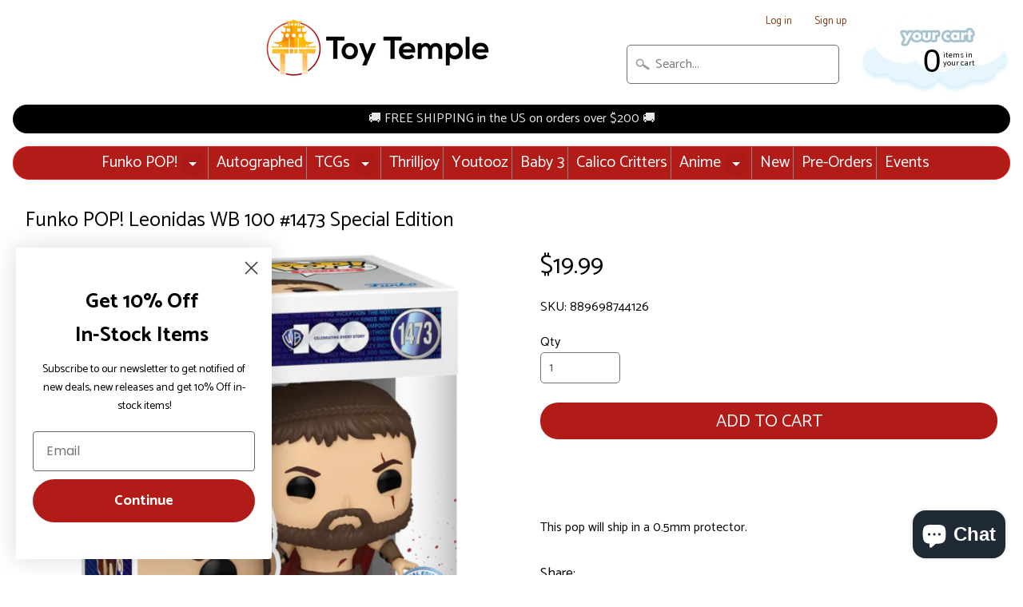

--- FILE ---
content_type: text/html; charset=utf-8
request_url: https://www.thetoytemple.com/products/funko-pop-leonidas-wb-100-1473-special-edition
body_size: 41767
content:
<!DOCTYPE html>
<html lang="en" class="supports flexbox flexwrap">
<head>
  <!-- Google Tag Manager -->
<script>(function(w,d,s,l,i){w[l]=w[l]||[];w[l].push({'gtm.start':
new Date().getTime(),event:'gtm.js'});var f=d.getElementsByTagName(s)[0],
j=d.createElement(s),dl=l!='dataLayer'?'&l='+l:'';j.defer=true;j.src=
'https://www.googletagmanager.com/gtm.js?id='+i+dl;f.parentNode.insertBefore(j,f);
})(window,document,'script','dataLayer','GTM-55VDCN5');</script>
<!-- End Google Tag Manager -->
  <link rel="preconnect" href="https://monorail-edge.shopifysvc.com"/>
  <link rel="preconnect" href="https://s.pinimg.com"/>
  <link rel="preconnect" href=" https://connect.facebook.net"/>
  <link rel="preconnect" href="https://www.googletagmanager.com"/>
  <link rel="preconnect" href="https://www.google-analytics.com"/>


<meta charset="utf-8" />
<meta http-equiv="X-UA-Compatible" content="IE=edge" />
<meta name="viewport" content="width=device-width, initial-scale=1.0, height=device-height, minimum-scale=1.0">


  <link rel="shortcut icon" href="//www.thetoytemple.com/cdn/shop/files/TT_-_ICON_3dc0b3e8-383b-49f1-b9b4-41ed683abc83_32x32.png?v=1697275859" type="image/png">



  <link rel="apple-touch-icon" href="//www.thetoytemple.com/cdn/shop/files/TT_-_ICON_3dc0b3e8-383b-49f1-b9b4-41ed683abc83_152x152.png?v=1697275859" type="image/png">



    <title>Funko POP! Leonidas WB 100 #1473 Special Edition | Toy Temple</title> 





	<meta name="description" content="This pop will ship in a 0.5mm protector." />


<link rel="canonical" href="https://www.thetoytemple.com/products/funko-pop-leonidas-wb-100-1473-special-edition" /> 
<!-- /snippets/social-meta-tags.liquid -->
<meta property="og:site_name" content="Toy Temple">
<meta property="og:url" content="https://www.thetoytemple.com/products/funko-pop-leonidas-wb-100-1473-special-edition">
<meta property="og:title" content="Funko POP! Leonidas WB 100 #1473 Special Edition">
<meta property="og:type" content="product">
<meta property="og:description" content="This pop will ship in a 0.5mm protector."><meta property="og:price:amount" content="19.99">
  <meta property="og:price:currency" content="USD"><meta property="og:image" content="http://www.thetoytemple.com/cdn/shop/files/fun74412-02_1024x1024.png?v=1698636319">
<meta property="og:image:secure_url" content="https://www.thetoytemple.com/cdn/shop/files/fun74412-02_1024x1024.png?v=1698636319">

<meta name="twitter:site" content="@">
<meta name="twitter:card" content="summary_large_image">
<meta name="twitter:title" content="Funko POP! Leonidas WB 100 #1473 Special Edition">
<meta name="twitter:description" content="This pop will ship in a 0.5mm protector.">

  <style>
    
    

    @font-face {
  font-family: Catamaran;
  font-weight: 400;
  font-style: normal;
  font-display: swap;
  src: url("//www.thetoytemple.com/cdn/fonts/catamaran/catamaran_n4.97787e924c88922c7d20919761339dda1e5276ad.woff2") format("woff2"),
       url("//www.thetoytemple.com/cdn/fonts/catamaran/catamaran_n4.cfda140ba68e3253077b759e3de0d67c4d8b231e.woff") format("woff");
}

    @font-face {
  font-family: Catamaran;
  font-weight: 400;
  font-style: normal;
  font-display: swap;
  src: url("//www.thetoytemple.com/cdn/fonts/catamaran/catamaran_n4.97787e924c88922c7d20919761339dda1e5276ad.woff2") format("woff2"),
       url("//www.thetoytemple.com/cdn/fonts/catamaran/catamaran_n4.cfda140ba68e3253077b759e3de0d67c4d8b231e.woff") format("woff");
}

@font-face {
  font-family: Catamaran;
  font-weight: 700;
  font-style: normal;
  font-display: swap;
  src: url("//www.thetoytemple.com/cdn/fonts/catamaran/catamaran_n7.c7720328a326501d0a4fcb3373c1ca68129c3c78.woff2") format("woff2"),
       url("//www.thetoytemple.com/cdn/fonts/catamaran/catamaran_n7.546366ab8abd7a13c41dd63a25b42966c7f197f4.woff") format("woff");
}

    
    

    :root {
      --site_max_width: 80em;
      --site_min_width: 20em;
      --header_font: FontDrop;
      --base_font: FontDrop;
      --base_font_family: Catamaran,sans-serif;
      --header_font_family: Catamaran,sans-serif;
      --header_font_weight: 400;
      --header_font_color: ;
      --header_font_case: none;
      --field_border_focus: #333333;
      --text_color: #000507;
      --bg_color: #ffffff;
      --top_menu_links_border: #8b8788;
      --top_menu_links_hover: #ffffff;
      --top_menu_links_sub_hover: #333333;
      --top_menu_links: #ffffff;
      --button_bg_col1: #b11b18;
      --button_bg_col: #eb201c;
      --link_hover_color: #333333;
      --link_color: #803d1c;
      --content_bg: #fffefd;
      --top_menu_bg: #eb201c;
      --top_menu_bg1: #b11b18;
      --top_menu_sub_bg: #89120f;
      --minicart_text: #000507;
      --acc_headings_text: #ffffff;
    }
        
@-webkit-keyframes empty{0%{opacity:1}}@-moz-keyframes empty{0%{opacity:1}}@keyframes empty{0%{opacity:1}}@-webkit-keyframes fadeIn{0%{opacity:0}to{opacity:1}}@-moz-keyframes fadeIn{0%{opacity:0}to{opacity:1}}@keyframes fadeIn{0%{opacity:0}to{opacity:1}}@-webkit-keyframes fadeOut{0%{opacity:1}to{opacity:0}}@-moz-keyframes fadeOut{0%{opacity:1}to{opacity:0}}@keyframes fadeOut{0%{opacity:1}to{opacity:0}}@-webkit-keyframes backSlideOut{25%{opacity:.5;-webkit-transform:translateZ(-500px)}75%,to{opacity:.5;-webkit-transform:translateZ(-500px) translateX(-200%)}}@-moz-keyframes backSlideOut{25%{opacity:.5;-moz-transform:translateZ(-500px)}75%,to{opacity:.5;-moz-transform:translateZ(-500px) translateX(-200%)}}@keyframes backSlideOut{25%{opacity:.5;transform:translateZ(-500px)}75%,to{opacity:.5;transform:translateZ(-500px) translateX(-200%)}}@-webkit-keyframes backSlideIn{0%,25%{opacity:.5;-webkit-transform:translateZ(-500px) translateX(200%)}75%{opacity:.5;-webkit-transform:translateZ(-500px)}to{opacity:1;-webkit-transform:translateZ(0) translateX(0)}}@-moz-keyframes backSlideIn{0%,25%{opacity:.5;-moz-transform:translateZ(-500px) translateX(200%)}75%{opacity:.5;-moz-transform:translateZ(-500px)}to{opacity:1;-moz-transform:translateZ(0) translateX(0)}}@keyframes backSlideIn{0%,25%{opacity:.5;transform:translateZ(-500px) translateX(200%)}75%{opacity:.5;transform:translateZ(-500px)}to{opacity:1;transform:translateZ(0) translateX(0)}}@-webkit-keyframes scaleToFade{to{opacity:0;-webkit-transform:scale(.8)}}@-moz-keyframes scaleToFade{to{opacity:0;-moz-transform:scale(.8)}}@keyframes scaleToFade{to{opacity:0;transform:scale(.8)}}@-webkit-keyframes goDown{0%{-webkit-transform:translateY(-100%)}}@-moz-keyframes goDown{0%{-moz-transform:translateY(-100%)}}@keyframes goDown{0%{transform:translateY(-100%)}}@-webkit-keyframes scaleUpFrom{0%{opacity:0;-webkit-transform:scale(1.5)}}@-moz-keyframes scaleUpFrom{0%{opacity:0;-moz-transform:scale(1.5)}}@keyframes scaleUpFrom{0%{opacity:0;transform:scale(1.5)}}@-webkit-keyframes scaleUpTo{to{opacity:0;-webkit-transform:scale(1.5)}}@-moz-keyframes scaleUpTo{to{opacity:0;-moz-transform:scale(1.5)}}@keyframes scaleUpTo{to{opacity:0;transform:scale(1.5)}}@-webkit-keyframes pulse{0%,to{-webkit-transform:scale(1)}50%{-webkit-transform:scale(1.1)}}@keyframes pulse{0%,to{transform:scale(1)}50%{transform:scale(1.1)}}@-webkit-keyframes bounce{0%,20%,53%,80%,to{-webkit-animation-timing-function:cubic-bezier(.215,.61,.355,1);animation-timing-function:cubic-bezier(.215,.61,.355,1);-webkit-transform:translate3d(0,0,0);transform:translate3d(0,0,0)}40%,43%{-webkit-animation-timing-function:cubic-bezier(.755,.05,.855,.06);animation-timing-function:cubic-bezier(.755,.05,.855,.06);-webkit-transform:translate3d(0,-30px,0);transform:translate3d(0,-30px,0)}70%{-webkit-animation-timing-function:cubic-bezier(.755,.05,.855,.06);animation-timing-function:cubic-bezier(.755,.05,.855,.06);-webkit-transform:translate3d(0,-15px,0);transform:translate3d(0,-15px,0)}90%{-webkit-transform:translate3d(0,-4px,0);transform:translate3d(0,-4px,0)}}@keyframes bounce{0%,20%,53%,80%,to{-webkit-animation-timing-function:cubic-bezier(.215,.61,.355,1);animation-timing-function:cubic-bezier(.215,.61,.355,1);-webkit-transform:translate3d(0,0,0);transform:translate3d(0,0,0)}40%,43%{-webkit-animation-timing-function:cubic-bezier(.755,.05,.855,.06);animation-timing-function:cubic-bezier(.755,.05,.855,.06);-webkit-transform:translate3d(0,-30px,0);transform:translate3d(0,-30px,0)}70%{-webkit-animation-timing-function:cubic-bezier(.755,.05,.855,.06);animation-timing-function:cubic-bezier(.755,.05,.855,.06);-webkit-transform:translate3d(0,-15px,0);transform:translate3d(0,-15px,0)}90%{-webkit-transform:translate3d(0,-4px,0);transform:translate3d(0,-4px,0)}}@-webkit-keyframes scaleout{0%{-webkit-transform:scale(0)}to{-webkit-transform:scale(1);opacity:0}}@keyframes scaleout{0%{-webkit-transform:scale(0);transform:scale(0)}to{-webkit-transform:scale(1);transform:scale(1);opacity:0}}article,aside,details,figcaption,figure,footer,header,hgroup,main,nav,section,summary{display:block}audio,canvas,video{display:inline-block}audio:not([controls]){display:none;height:0}[hidden],template{display:none}html{font-family:sans-serif;-ms-text-size-adjust:100%;-webkit-text-size-adjust:100%}#side-menu ul ul,body,fieldset,figure,h1 img,h2 img,h3 img,h4 img,h5 img,h6 img{margin:0}a{background:0 0;color:var(--link_color);text-decoration:none;font-weight:400}a:focus{outline:0}a:active,a:hover{outline:0}abbr[title]{border-bottom:1px dotted}b,strong{font-weight:700}dfn,em{font-style:italic}hr{-moz-box-sizing:content-box;box-sizing:content-box;height:0}mark{background:#ff0;color:#000}kbd,samp{font-family:monospace,serif;font-size:1em}q{quotes:"“""”""‘""’"}small{font-size:.8em}sub,sup{font-size:75%;position:relative;vertical-align:baseline}sup{top:-.5em}sub{bottom:-.25em}img{border:0;max-width:100%;height:auto;vertical-align:bottom}svg:not(:root){overflow:hidden}fieldset,legend{border:0;padding:0}button,input{font-family:inherit}input,select{margin:0;line-height:normal}input,select,textarea{font-size:100%}select{text-transform:none;color:#555;font-family:inherit;font-size:1em;max-width:100%;cursor:pointer;line-height:1.6;font-weight:300;padding:6px 28px 6px 10px;border-radius:5px;border:1px solid #6f6f6f;background-image:url(//cdn.shopify.com/s/files/1/0035/0253/8870/t/8/assets/ico-select.svg?v=1686168240517253357);background-repeat:no-repeat;background-position:right 10px center;background-color:#fff;text-indent:.01px;text-overflow:"";-webkit-appearance:none;-moz-appearance:none;appearance:none;-webkit-font-smoothing:antialiased;-webkit-text-size-adjust:100%;-webkit-user-select:text;-moz-user-select:text;-ms-user-select:text;user-select:text}html input[type=button],input[type=reset],input[type=submit]{-webkit-appearance:button;cursor:pointer}html input[disabled]{cursor:default}input[type=checkbox],input[type=radio]{box-sizing:border-box;padding:0}input[type=search]{-webkit-appearance:textfield;-moz-box-sizing:content-box;-webkit-box-sizing:content-box;box-sizing:content-box}input[type=search]::-webkit-search-cancel-button,input[type=search]::-webkit-search-decoration{-webkit-appearance:none}input::-moz-focus-inner{border:0;padding:0}textarea{overflow:auto;vertical-align:top}table{border-collapse:collapse;border-spacing:0}input[type=date],input[type=datetime-local],input[type=datetime],input[type=email],input[type=month],input[type=number],input[type=password],input[type=search],input[type=tel],input[type=telephone],input[type=text],input[type=time],input[type=url],input[type=week],textarea{color:#555;background-color:#fff;border:1px solid #6f6f6f;display:block;font-family:inherit;margin:0 0 1em;padding:6px 10px;width:100%;line-height:1.6;border-radius:5px;-webkit-transition:all 300ms ease;-ms-transition:all 300ms ease;-moz-transition:all 300ms ease;-o-transition:all 300ms ease;transition:all 300ms ease}.screen-reader-text{clip:rect(1px,1px,1px,1px);position:absolute!important;height:1px;width:1px;overflow:hidden}select::-ms-expand{display:none}input:focus,select:focus,textarea:focus{border-color:var(--field_border_focus)}*,:after,:before{-moz-box-sizing:border-box;-webkit-box-sizing:border-box;box-sizing:border-box}.block-grid:after,.block-grid:before,.clearfix:after,.clearfix:before{content:" ";display:table}.block-grid:after,.clearfix:after{clear:both}.lt-ie8 .block-grid,.lt-ie8 .clearfix{*zoom:1}embed,iframe,object,video{max-width:100%}.no-js embed,.no-js iframe,.no-js object,.no-js video{max-width:100%!important}body{font-family:var(--base_font_family);font-size:100%;line-height:1.5;color:var(--text_color);background:var(--bg_color);background-image:none}h1,h2,h3,h4,h5,h6{color:var(--header_font_color);text-transform:var(--header_font_case);text-rendering:optimizelegibility;font-family:var(--header_font_family);font-weight:var(--header_font_weight);margin:0;padding:0}h1,h2{font-size:1.6em}h3{font-size:1.4em}h4{font-size:1.45em}h5{font-size:1.3em}h6{font-size:1.1em}#order_address h5,.product-single h3,address,blockquote,dd,dl,hr,iframe,label,ol,p,table,td,th,ul{font-size:1em}a:focus,a:hover{color:var(--link_hover_color)}blockquote{border-left:1px solid #ddd;padding:.5625em 1.25em 0 1.1875em}blockquote cite{color:inherit;display:block;font-size:.8125em}blockquote cite:before{content:"? "}blockquote cite a,blockquote cite a:visited{color:inherit}blockquote,blockquote p{opacity:.65;line-height:1.6}dfn,dl dt,th,thead th{font-weight:700}sub,sup{line-height:0}abbr,acronym{border-bottom:1px dotted #666}address{font-style:italic}.comment-list h6 span,del{opacity:.6}pre{margin:1.5em 0;white-space:pre}code,pre,tt{font:1em"andale mono","lucida console",monospace;line-height:1.5}li ol,li ul{margin:0 1.5em}ul{list-style-type:disc}ol{list-style-type:decimal}dd{margin-left:1.5em}table{margin-bottom:1.4em;width:100%}thead th{background:#ddd;background:rgba(0,0,0,.05);text-align:left}caption,td,th{padding:4px 10px 4px 5px;border:#fff 1px solid}tfoot{font-style:normal;font-weight:400}caption{background:#eee}.small{font-size:.8em;margin-bottom:1.875em;line-height:1.875em}.large{font-size:1.2em;line-height:2.5em;margin-bottom:1.25em}.hide,.hide-mobile,.no-js .js{display:none}.show-mobile{display:block}.left{float:left;margin:0 20px 10px 0}.right{float:right;margin:0 0 10px 20px}address,dl,p{margin:0 0 1.5em}iframe,object{border:0}.newfont{font-family:var(--header_font_family);font-weight:400}.visually-hidden{clip:rect(0 0 0 0);clip:rect(0,0,0,0);overflow:hidden;position:absolute;height:1px;width:1px}.no-js:not(html){display:none}.no-js .no-js:not(html){display:block}.page-title{border-bottom:#fff 1px solid;margin:0 0 .5em}.block-grid>li,.text-center{text-align:center}.block-grid{display:block;padding:0;margin:0-10px}.block-grid>li{display:block;height:auto;float:left;padding:0 10px 20px;width:50%}.featured-videos>li{width:100%}.flexbox.flexwrap .flexbox-grid,.no-js .flexbox-grid{display:flex;flex-wrap:wrap;margin-bottom:1em}.flexbox.flexwrap .flexbox-grid>li{flex-direction:column}.flexbox.flexwrap .flexbox-grid a,.no-js .flexbox-grid a{display:flex;flex-direction:column;flex:1}.flexbox.flexwrap .flexbox-grid .product-title,.no-js .flexbox-grid .product-title{margin-top:auto}.flexbox.flexwrap .flexbox-grid:after,.flexbox.flexwrap .flexbox-grid:before,.no-js .flexbox-grid:after,.no-js .flexbox-grid:before{content:normal}.flexbox.flexwrap .flexbox-grid>li,.no-js .flexbox-grid>li{display:flex;flex:1;flex-grow:1;flex-basis:auto;width:50%;padding:10px}.responsive-table{display:block;vertical-align:top;width:100;max-width:100%;overflow-x:auto;border-collapse:collapse;border-spacing:0;-webkit-overflow-scrolling:touch;margin:0 0 30px}.responsive-table caption,.responsive-table td,.responsive-table th{padding:10px;border:rgba(0,0,0,.05) 1px solid}.responsive-table.no-wrap{white-space:nowrap}.button,.responsive-table .go-center,button{text-align:center}.responsive-table .go-right{text-align:right}.button,button{background-color:var(--button_bg_col1);background-image:-webkit-gradient(linear,left top,left bottom,from(var(--button_bg_col)),to(var(--top_menu_bg1)));background-image:-webkit-linear-gradient(top,var(--button_bg_col),var(--top_menu_bg1));background-image:-moz-linear-gradient(top,var(--button_bg_col),var(--top_menu_bg1));background-image:-ms-linear-gradient(top,var(--button_bg_col),var(--top_menu_bg1));background-image:-o-linear-gradient(top,var(--button_bg_col),var(--top_menu_bg1));background-image:linear-gradient(top,var(--button_bg_col),var(--top_menu_bg1));color:#fff;white-space:normal;border:0;cursor:pointer;font-weight:400;line-height:normal;margin:0;position:relative;text-decoration:none;display:inline-block;padding:.6em 1em .5em;border-radius:2em;font-size:1.2em;text-transform:uppercase;-webkit-appearance:none;-webkit-transition:all 300ms ease-in;-ms-transition:all 300ms ease-in;-moz-transition:all 300ms ease-in;-o-transition:all 300ms ease-in;-webkit-box-shadow:3px 3px 12px rgba(0,0,0,.1);-ms-box-shadow:3px 3px 12px rgba(0,0,0,.1);-moz-box-shadow:3px 3px 12px rgba(0,0,0,.1);-o-box-shadow:3px 3px 12px rgba(0,0,0,.1);box-shadow:3px 3px 12px rgba(0,0,0,.1);font-family:var(--header_font_family);transition:all .2s ease-in-out}.button:focus,.button:hover,button:focus,button:hover{background:var(--button_bg_col);color:#fff}.button.small{padding:5px;margin:5px 0}.button.secondary,.button.secondary:visited{font-size:1em;background:#fff;color:var(--button_bg_col1);border:2px solid var(--button_bg_col1)}.button.secondary:focus,.button.secondary:hover{border:2px solid var(--button_bg_col);color:var(--button_bg_col)}.button.disabled,.button[disabled],button.disabled,button[disabled]{cursor:default;opacity:.6;-webkit-box-shadow:none;-ms-box-shadow:none;-moz-box-shadow:none;-o-box-shadow:none;box-shadow:none}.button.disabled:focus,.button.disabled:hover,.button[disabled]:focus,.button[disabled]:hover,button.disabled:focus,button.disabled:hover,button[disabled]:focus,button[disabled]:hover{cursor:default;opacity:.6;-webkit-box-shadow:none;-ms-box-shadow:none;-moz-box-shadow:none;-o-box-shadow:none;box-shadow:none}.button:active,button:active{-webkit-box-shadow:0 1px 0 rgba(0,0,0,.2) inset;-ms-box-shadow:0 1px 0 rgba(0,0,0,.2) inset;-moz-box-shadow:0 1px 0 rgba(0,0,0,.2) inset;-o-box-shadow:0 1px 0 rgba(0,0,0,.2) inset;box-shadow:0 1px 0 rgba(0,0,0,.2) inset}button.button,input[type=submit].button{-webkit-appearance:none}#site-wrap,.site-width{width:100%;max-width:var(--site_max_width);min-width:var(--site_min_width);margin:0 auto;position:relative;padding:0 1em}#content{margin:0 0 3em;overflow:hidden;background:var(--content_bg);background:0 0}#content,#footer,#header{width:100%}#content,#header,#main,#sidebar{-webkit-transition:all .2s ease;-ms-transition:all .2s ease;-moz-transition:all .2s ease;-o-transition:all .2s ease;transition:all .2s ease}#sidebar{margin-left:-100%;float:left;width:25%}#main{float:left;font-size:1em}.off-canvas-navigation{display:block;width:100%;background:0 0;padding:0;line-height:1}#main,.active-nav #sidebar{margin-left:0;width:100%}.active-nav #main{margin-right:-100%}.active-nav #sidebar{height:auto}.active-nav #main,.off-canvas-navigation span{display:none}#header{text-align:center;padding:1em 0}.off-canvas-navigation a{padding:5px;width:50px;height:50px;background:var(--top_menu_bg);border:var(--top_menu_bg) 3px solid;color:#fff;font-size:1em;display:inline-block;text-decoration:none;margin:0 .25em;border-radius:50%;text-align:center;line-height:1;vertical-align:middle}.off-canvas-navigation a:active,.off-canvas-navigation a:focus,.off-canvas-navigation a:hover{background:var(--top_menu_bg);border-color:#fff;outline:0}.off-canvas-navigation svg{width:20px;height:20px;vertical-align:middle;display:inline-block;line-height:1}.off-canvas-navigation svg path{fill:#fff}.off-canvas-navigation .menu-currency span{display:inline-block;line-height:1;vertical-align:middle;font-size:16px;letter-spacing:1px}.off-canvas-navigation .menu-user svg{width:18px;height:18px}.off-canvas-navigation .menu-cart svg{width:24px;height:24px}.flexbox.flexwrap .off-canvas-navigation{display:flex;justify-content:center}.flexbox.flexwrap .off-canvas-navigation a{display:flex;align-items:center;justify-content:center}.logo{padding-bottom:10px}.logo.textonly h1{line-height:1.1}.logo.textonly a{color:#3e8dae;text-decoration:none;line-height:1.1}.logo.textonly a:hover{color:#000}.breadcrumb{font-size:.85em;margin:0 0 .75em}.breadcrumb .separator{opacity:.5}.curr-switcher{display:none;background:var(--content_bg);background:0 0;padding:.25em 30px;border-radius:15px;margin:1em 0 .5em;position:relative}.curr-switcher select{font-size:.85em}.close-currency-box{display:block;cursor:pointer;line-height:20px;width:20px;height:20px;vertical-align:middle;text-align:center;position:absolute;right:10px;top:50%;margin-top:-9px;font-size:18px;font-family:Arial,Baskerville,monospace;color:inherit}.featured-content .text-center{padding:2em 30px .5em}.featured-video{margin:0 0 1em}.slide a,.slideshow{position:relative;width:100%}.slideshow{padding:6px;background:#fff;border-radius:10px;margin:0 0 1em;line-height:1}.slides{text-align:center}.slide,.slide img,.slides{width:100%;height:auto}.slide a{display:block}#side-menu .newfont,.caption{display:block;color:#fff;line-height:1.2}.caption,.slide-pager{position:absolute;bottom:0;text-align:center;width:100%}.caption{font-size:14px;background:#ff6000;background:rgba(255,96,0,.7);z-index:100;left:0;padding:5px 10px;font-weight:400;font-family:var(--header_font_family)}.caption strong{display:inline-block;padding-right:5px;font-size:16px}#sidebar .search-form .button,.slide-image.mobile,.slideshow.single-slide .slide-next,.slideshow.single-slide .slide-pager,.slideshow.single-slide .slide-prev{display:none}.slide-pager{display:none;padding:15px 0;z-index:200}.slide-pager a{background:#fff;opacity:.3;border:2px solid #222;border-radius:1000px;display:inline-block;height:12px;width:12px;margin:0 3px}.slide-pager a:hover{opacity:1}.slide-pager a.cycle-pager-active{opacity:.7}.slide-image{border-radius:15px}@media all and (max-width:30em){.slide-image.mobile{display:block}.slide-image.desktop{display:none}#sidebar{height:200px}}.promo-wide{padding:6px;background:#fff;border-radius:10px;margin:0 0 1em;text-align:center;line-height:1}.promo-wide a{display:block;line-height:1;overflow:hidden}.promo-wide .placeholder-background svg{max-height:100px}#sidebar{background:#1e1111;background:0 0}#side-menu,#side-menu ul{padding:0;list-style:none;line-height:1.2}#collection-desc,#side-menu{margin:0 0 1em}#side-menu ul{display:none;background:#fff;margin:0 1em}#side-menu .newfont{font-size:1empx;text-decoration:none;text-transform:none;position:relative;margin:5px 0;padding:.5em 45px .5em 1em;border-radius:10px;cursor:pointer;background-color:var(--top_menu_bg);background-image:-webkit-gradient(linear,left top,left bottom,from(var(--button_bg_col1)),to(var(--top_menu_bg)));background-image:-webkit-linear-gradient(top,var(--button_bg_col1),var(--top_menu_bg));background-image:-moz-linear-gradient(top,var(--button_bg_col1),var(--top_menu_bg));background-image:-ms-linear-gradient(top,var(--button_bg_col1),var(--top_menu_bg));background-image:-o-linear-gradient(top,var(--button_bg_col1),var(--top_menu_bg));background-image:linear-gradient(top,var(--button_bg_col1),var(--top_menu_bg));-webkit-transition:all .3s ease;-ms-transition:all .3s ease;-moz-transition:all .3s ease;-o-transition:all .3s ease;transition:all .3s ease;word-wrap:break-word;overflow-wrap:break-word;hyphens:auto}#side-menu .newfont:hover{background:var(--button_bg_col1)}#side-menu .newfont a{color: #fff}#side-menu .newfont:focus{outline:0}#side-menu .active .newfont{color:#fff}#side-menu>li.active>a{background:var(--button_bg_col1);color:#fff}.dropdown-toggle{box-shadow:none;padding:0;line-height:1;width:40px;text-align:center;background:0 0}.dropdown-toggle:focus,.dropdown-toggle:hover{outline:0;background:0 0}#side-menu .dropdown-toggle{background:rgba(0,0,0,.025);border-radius:0 10px 10px 0;position:absolute;top:0;right:0;bottom:0}.dropdown-toggle:after{border-color:#fff transparent transparent;position:absolute;top:50%;left:50%;margin:-2.5px 0 0-5px;border-style:solid;border-width:5px;content:"";display:inline-block;height:0;width:0}#side-menu .latest-posts.active>.top-link .dropdown-toggle:after,#side-menu .level-1.active>.top-link .dropdown-toggle:after,#side-menu .shop-by-tag.active>.top-link .dropdown-toggle:after{border:0;content:"";border-left:5px solid transparent;border-right:5px solid transparent;border-bottom:5px solid #fff}.level-2 .dropdown-toggle:after{border-color:#ff5300 transparent transparent}#side-menu .level-2.active>.top-link .dropdown-toggle:after{border:0;border-left:5px solid transparent;border-right:5px solid transparent;border-bottom:5px solid #ff5300}#side-menu ul a:hover{padding-left:20px}#side-menu ul ul a{padding-left:30px}#side-menu ul ul a:hover{padding-left:40px}#side-menu ul a{color:#ff5300;display:block;text-decoration:none;padding:.5em 1em;border-bottom:#f6f6f6 1px solid;font-size:.85em;-webkit-transition:all .2s ease;-ms-transition:all .2s ease;-moz-transition:all .2s ease;-o-transition:all .2s ease;transition:all .2s ease}#side-menu ul .active>a,#side-menu ul a:hover{background:#f6f6f6;color:#000}#side-menu li,#side-menu ul li a,.coll-image div,.no-js .block-grid .thumbnail img{position:relative}.search-form input:focus{border-color:var(--field_border_focus)}#sidebar .search-form{width:100%;margin:0 0 1em}#sidebar .search-form input{width:100%;margin:0}#sidebar aside{border-radius:10px;padding:1em;margin:0 0 1em;box-shadow:0 1px 1px rgba(0,0,0,.1)}#sidebar aside h3{font-size:1.25em;margin:0 0 .5em;padding:0}#sidebar .social-links,#sidebar .subscribe-form,#sidebar .top-sellers,#sidebar aside{background:#fff}#sidebar .social-links h3,#sidebar .subscribe-form h3,#sidebar .top-sellers h3{color:#3e8dae}.social-links a{display:inline-block;margin:0 3px 5px 0;width:36px;height:36px;vertical-align:middle;padding:8px;text-align:center;line-height:1;border-radius:50%}.social-links a img{vertical-align:top}.social-links .icon{fill:#fff}.social-facebook{background:#3b5998}.social-twitter{background:#00aced}.social-pinterest{background:#cb2027}.social-youtube{background:#cd201f}.social-vimeo{background:#1ab7ea}.social-snapchat{background:#fffc00}.social-linkedin{background:#0077b5}.social-instagram{background:#e4405f}.social-tumblr{background:#36465d}.social-googleplus{background:#dc4e41}.subscribe-form p{font-size:.8em;margin:0 0 .5em;color:#234d61}.subscribe-form input{margin:0 0 .5em;padding:.5em .5em .5em .75em;font-size:.8em}.subscribe-form .button{font-size:1em;margin:0}.top-sellers ul{list-style:none;margin:0;padding:0}.top-sellers li{overflow:hidden;border-top:#ddd 1px dashed}.collection-th a,.top-sellers a{display:block;text-decoration:none}.top-sellers a{color:#3e8dae;padding:6px 0;overflow:hidden}.top-sellers a:hover{color:#222}.top-sellers .small-thumb{display:block;float:left;width:60px;height:60px;margin:0 15px 0 0}.top-sellers span.top-title{display:block;padding:0;font-size:.9em;line-height:1.2;text-align:left}.top-sellers span.top-title i{display:block;font-style:normal;font-size:.8em}.top-sellers .th-popular{display:block;float:left;width:35%;margin:0}.flexbox.flexwrap .top-sellers a{display:flex}.flexbox.flexwrap .top-sellers .small-thumb{flex:0 1 60px}.flexbox.flexwrap .top-sellers span.top-title{flex:1;margin:auto}#search-tags li a{display:inline-block;border:0;margin:0;padding:3px 5px}#search-tags li a:hover{padding-left:5px}#side-posts a strong{display:block;font-weight:400;font-size:1.25em}#side-posts a span{color:#555;font-size:.8em}.instructions{padding:.5em}.instructions p{margin:0;font-size:.85em}.coll-img.align-none{float:none;margin:0 0 1em}.coll-img.align-left{float:left;margin:0 20px 10px 0;max-width:50%}.coll-img.align-right{float:right;margin:0 0 10px 20px;max-width:50%}.collection-th a{text-align:center;background:#fff;padding:0;border-radius:10px;position:relative}.collection-th .product-title{margin:.5em 0 5px;border-radius:6px;display:block;line-height:1.2;padding:0 .5em .25em;font-weight:400}.collection-th .title,.sale{font-size:16px;font-family:var(--header_font_family)}.collection-th .title{color:#000;display:block;line-height:1.4;padding:.25em 0}.product-title .th-vendor{color:#000;opacity:.7;display:block;font-style:normal;font-size:12px}.collection-th .price{font-size:1em;color:#000;display:block;font-family:var(--base_font_family);line-height:1.4}.collection-th span.price-money{white-space:nowrap}.collection-list .title{padding-top:.5em}.sale{color:#000;position:absolute;top:-5px;left:-5px;display:inline-block;width:50px;height:50px;font-weight:700;line-height:50px;text-align:center;border-radius:50%;background-color:#ffed00;background-image:-webkit-gradient(linear,left top,left bottom,from(#ffed00),to(#ffed00));background-image:-webkit-linear-gradient(top,#ffed00,#ffed00);background-image:-moz-linear-gradient(top,#ffed00,#ffed00);background-image:-ms-linear-gradient(top,black,black);background-image:-o-linear-gradient(top,#ffed00,#ffed00);background-image:linear-gradient(top,black,black);box-shadow:0 1px 1px rgb(0 0 0/30%)}.collection-th a:active .product-title,.collection-th a:focus .product-title,.collection-th a:hover .product-title{background:#ffefef;outline:0}.tags{display:none;padding:.5em}.show-tags .tags{display:block}.coll-tags{margin:0}.coll-tags h5{cursor:pointer}.tags a{display:inline-block;margin:0 5px 0 0}.tags a.current{font-weight:700}.sort-and-filter{padding:0 0 1em}.sort-selector{margin:0 0 1em}#related .product-title,.sort-selector label{font-size:.8em}.block-grid .thumbnail{display:block;margin-bottom:.5em;-ms-flex-negative:0}.spr-starrating{display:block}.spr-badge-caption{display:block;font-size:.8em}.coll-image .collection-image{position:absolute;top:0;width:100%}.product_img-wrapper{margin:auto;width:100%;position:relative}.flexbox.flexwrap .block-grid .thumbnail,.no-js .block-grid .thumbnail{flex:1 0 auto;display:flex;align-items:flex-start;justify-content:center}#customer-area form input,.flexbox.flexwrap .product_img-wrapper,.no-js .block-grid .thumbnail{margin:0}.cartableProduct{margin:0 0 .5em}.product-images{margin:0 0 1em}.productimage{background:#fff;margin:0-16px}.smallimg{padding:.5em}.active-img,.productimage:focus,.productimage:hover{border-color:#803d1c;outline:0}.product-shot{position:relative;display:block;text-align:center}.product-shot .sale{left:5px;top:5px}.more-images{padding:0 60px;text-align:center}.smallimg{display:inline-block}.smallimg,.smallimg img{max-width:100%}.single-image .more-images{display:none!important}.no-js .smallimg{width:100px;padding:10px}.no-js .more-images{padding:0}.product-price-wrap{font-size:2em;margin:0 0 .5em}.product-compare-price{opacity:.6;font-size:.7em}.selector-wrapper{margin:0 0 1em}.featured-articles.columns1>li,.selector-wrapper select{width:100%}.quick-actions .button{font-size:1.5em;margin:0 0 1em}.quick-actions p{margin-top:0;max-width:100px}.product-description{width:100%;clear:both}.product-description,.share-me{border-top:#fff 1px solid;padding:1em 0}.product-single .share-me{border:0}#related{clear:both}#related h3{margin:0 0 .4em}.var-msg{font-size:1.2em;padding:0;margin:0 0 .5em;font-weight:700;font-style:italic}.product-nav{font-size:.75em}.article h2 a,.product-nav a{text-decoration:none}.size-info{font-weight:700;padding:0 0 1em}.sku-info{margin:0 0 10px}.sunrise-share h6{margin:0 0 6px}.sunrise-share .icon,.sunrise-share a{display:inline-block;vertical-align:middle}.sunrise-share .icon{fill:#fff;width:16px;height:16px;margin-right:4px}.sunrise-share a{line-height:1;font-size:.85em;color:#fff;opacity:.7;border-radius:3px;transition:all 300ms;text-align:center;padding:6px 12px;margin:0 5px 5px 0}.sunrise-share a:hover{opacity:1}a.share-facebook{background:#3b5998}a.share-twitter{background:#00aced}a.share-pinterest{background:#cc2127}a.share-google{background:#de4e42}.lightbox-images{display:none}.flexbox.flexwrap .sunrise-share-wrap{display:flex;flex-wrap:wrap;justify-content:center}.flexbox.flexwrap .sunrise-share a{display:flex;width:80px;align-items:center;justify-content:center}.icon-facebook{fill:#3b5998}.icon-twitter{fill:#00aced}.icon-pinterest{fill:#cb2027}.icon-youtube{fill:#cd201f}.icon-vimeo{fill:#1ab7ea}.icon-snapchat{fill:#fffc00}.icon-linkedin{fill:#0077b5}.icon-instagram{fill:#e4405f}.icon-tumblr{fill:#36465d}.icon-googleplus{fill:#dc4e41}.owl-carousel .owl-wrapper:after{content:".";display:block;clear:both;visibility:hidden;line-height:0;height:0}.owl-carousel{width:100%;-ms-touch-action:pan-y;position:relative}.no-js .owl-carousel{display:block;height:auto;visibility:visible}.owl-carousel .owl-wrapper{display:none;position:relative}.owl-carousel .owl-wrapper-outer{overflow:hidden;position:relative;z-index:1;padding:0}#brand-scroller.owl-carousel .owl-wrapper-outer{padding:0 40px}.owl-carousel .owl-wrapper-outer.autoHeight{-webkit-transition:height 500ms ease-in-out;-moz-transition:height 500ms ease-in-out;-ms-transition:height 500ms ease-in-out;-o-transition:height 500ms ease-in-out;transition:height 500ms ease-in-out}.owl-carousel .owl-item{float:left}.owl-controls .owl-buttons div,.owl-controls .owl-page{cursor:pointer}.owl-controls{-webkit-user-select:none;-khtml-user-select:none;-moz-user-select:none;-ms-user-select:none;user-select:none;-webkit-tap-highlight-color:transparent;height:100%}.grabbing{cursor:url(//cdn.shopify.com/s/files/1/0035/0253/8870/t/8/assets/grabbing.png?v=16299554155157915417)8 8,move}.owl-carousel .owl-item,.owl-carousel .owl-wrapper{-webkit-backface-visibility:hidden;-moz-backface-visibility:hidden;-ms-backface-visibility:hidden;-webkit-transform:translate3d(0,0,0);-moz-transform:translate3d(0,0,0);-ms-transform:translate3d(0,0,0)}#brand-scroller .owl-item{padding:10px 5px}.owl-buttons div{padding:10px;line-height:1}.owl-buttons svg{fill:#000}.owl-next,.owl-prev{z-index:2;background:#fff;display:inline-block;line-height:40px;height:40px;width:40px;text-align:center;cursor:pointer;position:absolute;top:50%;margin-top:-20px;-webkit-transition:all .3s ease-in-out;-ms-transition:all .3s ease-in-out;-moz-transition:all .3s ease-in-out;-o-transition:all .3s ease-in-out;transition:all .3s ease-in-out}.owl-prev{left:6px}.owl-next{right:6px;background-position:right top}.image-nav span.owlnext{margin:0 0 0 5px}.owl-next:hover,.owl-prev:hover,.scroller .owl-next:hover,.scroller .owl-prev:hover{opacity:1}.more-images .owl-item{padding:0 5px}.owl-origin{-webkit-perspective:1200px;-webkit-perspective-origin-x:50%;-webkit-perspective-origin-y:50%;-moz-perspective:1200px;-moz-perspective-origin-x:50%;-moz-perspective-origin-y:50%;perspective:1200px}.owl-fade-out{z-index:10;-webkit-animation:fadeOut .7s both ease;-moz-animation:fadeOut .7s both ease;animation:fadeOut .7s both ease}.owl-fade-in{-webkit-animation:fadeIn .7s both ease;-moz-animation:fadeIn .7s both ease;animation:fadeIn .7s both ease}.owl-backSlide-out{-webkit-animation:backSlideOut 1s both ease;-moz-animation:backSlideOut 1s both ease;animation:backSlideOut 1s both ease}.owl-backSlide-in{-webkit-animation:backSlideIn 1s both ease;-moz-animation:backSlideIn 1s both ease;animation:backSlideIn 1s both ease}.owl-goDown-out{-webkit-animation:scaleToFade .7s ease both;-moz-animation:scaleToFade .7s ease both;animation:scaleToFade .7s ease both}.owl-goDown-in{-webkit-animation:goDown .6s ease both;-moz-animation:goDown .6s ease both;animation:goDown .6s ease both}.owl-fadeUp-in{-webkit-animation:scaleUpFrom .5s ease both;-moz-animation:scaleUpFrom .5s ease both;animation:scaleUpFrom .5s ease both}.owl-fadeUp-out{-webkit-animation:scaleUpTo .5s ease both;-moz-animation:scaleUpTo .5s ease both;animation:scaleUpTo .5s ease both}.scroller{position:relative;padding:20px 0}.scroll-title{padding-right:80px;border-bottom:#fff 1px solid}.paginate,.scroller .brand{text-align:center}.scroller .owl-next,.scroller .owl-prev{display:inline-block;line-height:1;height:30px;width:40px;position:absolute;top:0;margin:0;-webkit-transition:all .3s ease-in-out;-ms-transition:all .3s ease-in-out;-moz-transition:all .3s ease-in-out;-o-transition:all .3s ease-in-out;transition:all .3s ease-in-out}.scroller .owl-next{right:0;background:linear-gradient(to right,#ffffffc9,#fff)}.scroller .owl-prev{left:0;background:linear-gradient(to right,#fff,#ffffffc9)}.brand a,.scroller .owl-buttons{position:absolute;width:100%;left:0;top:0}.scroller .owl-buttons{height:100%}.scroller .owl-buttons div{padding:10px;height:100%;justify-content:center;line-height:20px;display:flex;flex-direction:column}#index .scroller{padding-top:0}.scroller .brand{position:relative;padding:0;line-height:1}.brand a{display:block;line-height:1}.brand img{display:inline-block}.no-js #brand-scroller .brand{padding-top:0!important}.paginate{border-top:#fff 1px solid;padding:.8em 0;line-height:1}.paginate a,.paginate span{color:#000;display:inline-block;border-radius:50%}.paginate a{padding:.5em .75em;text-decoration:none}.paginate a:focus,.paginate a:hover{color:#ff5300;background:#fff}.paginate .current{background:#ff5300;color:#fff;padding:.5em .75em}.gt-accordion{margin:0 0 2em}#blog-categories label,.js .gt-accordion>div{display:none}.gt-accordion>div,.gt-accordion>h4{background:var(--content_bg);color:var(--text_color)}.gt-accordion>h4{background:rgba(255,254,253,.8);font-size:1.5em;cursor:pointer;margin:.25em 0 0;padding:.5em 3em .5em .75em;border-radius:12px;line-height:1;position:relative}.gt-accordion>h4:after{border-color:var(--text_color) transparent transparent transparent;border-style:solid;border-width:5px;content:"";display:block;height:0;margin-top:-2.5px;top:50%;width:0;position:absolute;right:.75em}.gt-accordion>h4:hover{color:var(--link_color)}.gt-accordion>div{padding:1em;margin:0 1em;background:rgba(255,254,253,.9);border-radius:0 0 12px 12px}.gt-accordion>h4.active{background:var(--content_bg);color:var(--link_color)}.gt-accordion>h4.active:after{border-color:transparent transparent var(--text_color) transparent;margin-top:-10px}.article-list{padding:0 0 1em;border-bottom:#fff 1px solid;margin:0 0 3em}.gt-accordion p{margin:0;padding:0 0 1em}.gt-accordion ol,.gt-accordion ul{margin:0;padding:0 0 0 1.5em}#blog-categories{margin:0 0 1em}.article-list.last{border:0}.article-meta{font-size:1em;opacity:.5;margin:0 0 .5em}.article-content{margin:0 0 2em}.social-article{margin:0 0 1em}.comment-count{display:inline-block;padding-left:15px}.article-nav{margin:0 0 2em;border-top:#fff 1px solid;padding:1em 0 0}.article-nav .go-left{float:left}.article-nav .go-right{float:right}#search-results .search-form,.article-featured-image{margin:0 0 1em}.contact-form{margin:1em 0}.contact-us label{font-size:.85em}#wrapper-response,.feedback{padding:1em;background:#55c900;color:#fff;border-radius:12px;margin:0 0 1em}.errorForm,.feedback.errors{background:#fff;color:red;border:red 3px dashed}#comments,.comment-list li{background:rgba(255,255,255,.3)}#comments{background:#fff;padding:2em;border-radius:12px;margin:0 0 1em}#add-comment-title{margin:0 0 .5em}#search-results ol{list-style:none;padding:0;margin:0;flex-wrap:wrap;display:flex}.comment-list{margin:0 0 2em;list-style:none;padding:0}.comment-list li{padding:1em;border-radius:9px;margin:0 0 .5em}.comment-list h6{font-size:1.25em}.sub-collection-intro,article .sunrise-share{padding:0 0 10px}.article-featured-image div{position:relative}.article-featured-image .article-image{position:absolute;top:0;width:100%}.search-form input{padding:10px 10px 10px 35px;color:#555;border:#6f6f6f 1px solid;background:#fff url(//cdn.shopify.com/s/files/1/0035/0253/8870/t/8/assets/icon-search.png?v=4047710081733884007)no-repeat 10px center;line-height:normal}#search-results ol li{padding:20px;display:inline-block;vertical-align:top;width:50%}.inline-group,.res-image{box-shadow:0 1px 1px rgba(0,0,0,.1)}.res-image{max-width:100%;margin:0;background:#fff;padding:10px;border-radius:7px;text-align:center}#search-results li h4,#search-results li p{margin:0;padding:0;font-size:1.2em}#search-results li p{font-weight:700}#search-results li .search-result-text{display:block;clear:both;font-size:.8em}.inline-group{position:relative;display:table;border-collapse:separate;width:100%}.button-wrap,.inline-group input.input-text{display:table-cell;vertical-align:middle;margin:0}.inline-group .button{padding:0 15px;font-size:16px;border-radius:0 5px 5px 0;box-shadow:none;letter-spacing:.06em;white-space:nowrap}.inline-group .input-text{border-radius:5px 0 0 5px;margin:0;border:0}.inline-group .button,.inline-group .input-text{height:50px;line-height:normal}.button-wrap{position:relative;white-space:nowrap;width:1%;padding:0}.cart-header{display:none}.cart-contents{list-style:none;margin:0;padding:0}.cart-contents li{border-bottom:#fff 1px solid;margin:0 0 10px;padding:0 0 10px}.cart-col1{float:left;margin:0 0 10px;width:20%}.cart-col2,.cart-col3,.cart-col4{float:right;width:75%}.cart-col2 a{text-decoration:none}.short-desc{font-size:.8em;margin:0;padding:0;display:none}.cart-col2 a,.cart-col3{font-weight:700}.cart-col4 label{display:block;float:left;font-size:.8em;line-height:2.5;margin:0 10px 0 0}.cart-col4 input{width:50px;float:left;margin:0 10px 0 0}.cart-col4 a{font-size:.8em}.cart-col5,.cart-col6{display:none}.cart-sub-actions{border-bottom:#fff 1px solid;padding:0 0 10px;margin:0 0 10px}.cart-sub-actions a{text-decoration:none;margin:0 0 .5em}.action-main{margin:0 0 2em}#cart-note,#shipping-calculator{margin:0 0 1em;padding:0 0 1em}#cart-note textarea{min-height:100px}.cart-tot2 h5{font-size:2em;text-align:center;padding-bottom:10px}.cart-tot2 .button{font-size:18px;padding:.5em 1em;width:100%}#shipping-calculator{border-bottom:#fff 1px solid}#shipping-calculator h3{font-size:1.2em}#shipping-calculator label,.cart-thumb{display:block}#shipping-calculator select{padding:.5em;width:100%}#shipping-calculator p{margin:0 0 1em;padding:0}#wrapper-response{display:none}#shipping-rates{margin:0;padding:0 0 0 20px}#agree-terms{text-align:center;margin:0;padding:.75em 0 0}#agree-terms.highlight{background:#ff0;color:#222;padding:1em;border-radius:5px}#agree-terms.highlight a{color:inherit}.cart-thumb{text-align:center;background:#fff;padding:6px;border-radius:7px;box-shadow:0 1px 1px rgba(0,0,0,.1)}.map-section.display-map .map-section-placeholder,.shp-Disabled #shipping-calculator{display:none}.additional-checkout-button{background-image:none}.additional-checkout-buttons{padding-top:1.5em}.action-main{text-align:center}#footer,.footer-nav{padding:0;text-align:center}#footer{background:0 0;clear:both;color:#004d6d;margin:0}#footer .inner{width:100%;max-width:80em;min-width:20em;margin:0 auto;padding:0 2em;position:relative}#footer.has-bg-image,#footer.has-bg-image .inner{min-height:360px}.footer-nav{list-style:none;margin:0 0 2em;width:100%}.cart-sub-actions a,.footer-nav a,.footer-nav li{display:inline-block}.footer-nav a{color:#004d6d;padding:0 .5em;text-decoration:none;font-size:1em}.footer-nav a:active,.footer-nav a:focus,.footer-nav a:hover{color:#000}.credits{text-align:center;width:100%;padding-bottom:2em}.credits p{margin:0;font-size:.7em}.credits a{color:inherit}#footer.has-bg-image .credits{padding-top:90px}.payment-icons img{display:inlne-block;margin:3px;height:30px}#xx-scroll-to-top{background:url(//cdn.shopify.com/s/files/1/0035/0253/8870/t/8/assets/icon-up-light.png?v=14652202313068445433)no-repeat center center;position:fixed;right:2em;bottom:2em;z-index:9999;width:40px;height:40px;text-align:center;line-height:40px;text-decoration:none;text-indent:-9999em;display:none;opacity:.5}#xx-scroll-to-top:hover{outline:0;opacity:1}#customer-area .note,#customer-area form p{margin:0 0 1em;padding:0}#customer-area .feedback,.order-addresses>div{margin:0 0 1em}#customer-area .feedback ul{margin:0;padding:0 0 0 2em}#customer-area label{font-size:1em;display:block}#customer-area form p.form-action{padding-top:1em}.customer-area th{font-weight:400}.customer-area .pg-title,.form-header{margin:0 0 .75em}.box-form{background:#d0f5ee;padding:2em;margin:0 0 1em;border-radius:12px;-webkit-box-shadow:0 1px 1px rgba(0,0,0,.1);-ms-box-shadow:0 1px 1px rgba(0,0,0,.1);-moz-box-shadow:0 1px 1px rgba(0,0,0,.1);-o-box-shadow:0 1px 1px rgba(0,0,0,.1);box-shadow:0 1px 1px rgba(0,0,0,.1)}#customers-register .box-form{max-width:500px}.add-address{margin:0 0 2em}#order_address h5,#order_address p,.customer_address p{margin:0;padding:0}.default-address,.order_date{font-style:italic}.order_date{margin:0 0 1em}.order_section_title{font-weight:700}.form-sub-action{display:inline-block;padding-left:10px}.default-address{font-weight:700}.single-address{padding-bottom:10px}.address-table{padding:1em 0 2em}.customer-address-form{margin:1em 0 3em}.order-addresses{margin:0 0 2em}.mfp-figure figure,.newsletter-form form,.order-addresses p{margin:0}.animated,.animated-looped{-webkit-animation-duration:1s;animation-duration:1s;-webkit-animation-fill-mode:both;animation-fill-mode:both;-webkit-animation-iteration-count:1;animation-iteration-count:1}.animated-looped{-webkit-animation-iteration-count:infinite;animation-iteration-count:infinite}.pulse{-webkit-animation-name:pulse;animation-name:pulse}.scaleout{-webkit-animation-name:scaleout;animation-name:scaleout}.bounce{-webkit-animation-name:bounce;animation-name:bounce;-webkit-transform-origin:center bottom;transform-origin:center bottom}.home-section-wrap{padding:10px;border-radius:10px;margin:0 0 1.5em}.featured-blog{padding:0;margin:0 0 1.5em}.featured-article-thumb{display:block;position:relative;margin:0 0 10px}.featured-article-image-wrap{position:absolute;top:0;left:0;width:100%}.featured-article-author,.featured-article-date{display:block;opacity:.7}.featured-article{padding:0}.featured-articles{padding-top:10px;margin-bottom:0}.featured-articles>li{text-align:left}@media only screen and (max-width:40em){.featured-articles>li{width:100%}}@media only screen and (min-width:50em){.featured-articles>li.single-article{padding:0}}.no-js .featured-article-thumb{padding-top:0!important}.map-section-container{width:100%;height:300px}.map-section-image{height:100%;background-size:cover;background-position:center}@media only screen and (min-width:50em){.map-section{overflow:hidden}.map-section-content{float:left;width:50%}.flexbox.flexwrap .map-section-wrap{display:flex;width:100%;flex-wrap:wrap;align-items:center;justify-content:center}.flexbox.flexwrap .map-section-content{flex:1 1 auto;min-width:50%;overflow:hidden;position:relative;margin:0}}.product-single .product-price-wrap{font-size:1.5em}.product-single .product-shot:focus,.product-single .product-shot:hover{border-color:#fff;outline:0}.product-variants{margin-top:20px}@media all and (min-width:50em){.product-single.image-align-right .product-images{float:right}.product-single.image-align-right .product-details{float:left;padding-left:10px}}.newsletter-text p{margin:0 0 10px}@media all and (min-width:30em){.newsletter-section h2{line-height:1}.newsletter-form,.newsletter-text{width:50%;padding:20px}.newsletter-text{float:left}.newsletter-form{float:right}.newsletter-form form{padding:10px 0}.newsletter-section{display:flex;align-items:center}}@media all and (min-width:50em){.newsletter-form,.newsletter-text{padding:30px}.newsletter-section h2{margin:0 0 10px}}.iwt-thumb{position:relative}.iwt-wrapper img{position:absolute;top:0;left:0;border-radius:10px}@media (max-width: 30em){.iwt-text{margin-top: 1.5em;}}@media (min-width:30em){.iwt-image,.iwt-text{float:left;width:50%}.iwt-text{padding:20px}.flexbox.flexwrap .image-with-text,.no-js .image-with-text{display:flex;align-items:center;justify-content:center}.iwt-right .iwt-image{float:right;order:1}}@media (min-width:50em){.iwt-text{padding:30px}}.block-grid .thumbnail{position:relative}.block-grid .thumbnail img{display:block;position:absolute;top:0;width:100%;height:100%}.card-preloader{position:absolute;margin-left:-20px;margin-top:-20px;top:50%;left:50%;width:40px;height:40px;border-radius:50%;background-color:gray}.is-loading .card-preloader{z-index:100}.blur-up,.is-loading img{opacity:.1}.blur-up{transition:opacity 500ms ease-in}.blur-up.lazyloaded{opacity:1}.lazyload,.lazyloading{opacity:0}img[data-sizes=auto]{display:block;width:100%}@media all and (max-width:30em){#site-wrap,.site-width{padding:0}#main{font-size:.85em}.collection-th .price,.collection-th .title{font-size:16px;line-height:1.2}.page-title{text-align:center}.coll-tags{padding:0 0 10px}.coll-tags label{display:none}.coll-tags,.product-details{text-align:center}.quick-actions p{margin:0 auto}.cart-col4 input{padding:5px}.cart-col4 a{margin:8px 0 0;display:inline-block}.cart-update{float:right}.action-main{padding:10px 0}.action-main,.action-sub{text-align:center}.curr-switcher label{font-size:12px}}@media all and (min-width:30em){.sort-selector{margin:0;float:right}.columns2>li{width:50%}.columns3>li{width:33.33333%}.flexbox.flexwrap .flexbox-grid.columns2>li,.no-js .flexbox-grid.columns2>li{flex-direction:column;flex-basis:auto;width:50%}.flexbox.flexwrap .flexbox-grid.columns3>li,.no-js .flexbox-grid.columns3>li{flex-direction:column;flex-basis:auto;width:33.33%}.customer-area #main{position:relative}.logout{position:absolute;right:20px;top:10px}.flexbox.flexwrap .sunrise-share-wrap{justify-content:left}.caption strong{display:block;font-size:1.5em}.caption{font-size:1.25em;padding:10px}}@media all and (min-width:50em){.show-mobile{display:none}.hide-mobile{display:block}.flexbox.flexwrap .off-canvas-navigation,.off-canvas-navigation{display:none}#sidebar{float:left;margin-left:0;padding:1em;width:25%}.columns1{margin:0}#blog-categories select,#main,.columns1>li{width:100%}.columns2>li{width:50%}.columns3>li{width:33.33333%}.columns4>li{width:25%}.columns5>li{width:20%}.columns6>li{width:16.66667%}.columns7>li{width:14.28571%}.columns8>li{width:12.5%}.columns9>li{width:11.11111%}.columns10>li{width:10%}.columns11>li{width:9.09091%}.columns12>li{width:8.33333%}.columns1>li.featured-video{width:100%;padding:0 0 20px}.flexbox.flexwrap .flexbox-grid.columns4>li,.flexbox.flexwrap .flexbox-grid.columns5>li,.flexbox.flexwrap .flexbox-grid.columns6>li{flex-direction:column;flex-basis:auto;width:33.33%}#search-results ol li{width:33.33%}.flexbox.flexwrap #header .row,.no-js #header .row{display:flex;align-items:center}.no-js .flexbox-grid.columns4>li,.no-js .flexbox-grid.columns5>li,.no-js .flexbox-grid.columns6>li{flex-basis:auto;width:33.33%}.featured-content .text-center{padding:1em 60px .5em}#main,.inner-wrap{padding:1em}#header .row{padding-right:330px;width:100%;position:relative;min-height:92px}.logo{line-height:1.5;font-size:2.2em;width:100%;float:left;padding-bottom:0;text-align:left}.logo h1{margin:0;padding:0;line-height:1}.logo.textonly h1{line-height:1.25;text-transform:none}.cart-info span,.login-top{line-height:1;position:absolute;text-align:left}.login-top{font-size:.8em;right:194px;top:0;float:left;background:rgba(var(--content_bg),.7);border:1px solid var(--content_bg);border-radius:15px;color:var(--content_bg);overflow:hidden;padding:4px 0}.login-top a{text-decoration:none;display:inline-block;padding:0 .75em;line-height:1}.cart-info{background-image:url(//cdn.shopify.com/s/files/1/0035/0253/8870/t/8/assets/cloud-cart_192x102.png?v=7885800668525527696);background-repeat:no-repeat;position:absolute;right:0;top:0;height:102px;margin:0;padding:25px 0 0;text-align:center;width:192px}.cart-info a{color:var(--minicart_text);display:block;height:66px}.cart-info a:hover{color:var(--button_bg_col1)}.cart-info em,.curr-switcher{display:block;position:absolute;margin:0}.cart-info em{font-size:2.5em;font-family:Helvetica,Arial,sans-serif;font-style:normal;left:15px;line-height:1;overflow:hidden;padding:0;text-align:right;top:40px;width:90px}.cart-info span{display:block;font-size:.65em;right:34px;top:49px;width:50px}.curr-switcher{top:48px;right:218px;text-align:center;padding:.5em .75em}.curr-switcher label{display:block;font-size:.8em;line-height:1.2}.curr-switcher select{padding-top:0;padding-bottom:0}.close-currency-box,.top-menu .level-2 .sub-menu{display:none}.top-menu{background-color:var(--top_menu_bg1);background-image:-webkit-gradient(linear,left top,left bottom,from(var(--top_menu_bg)),to(var(--top_menu_bg1)));background-image:-webkit-linear-gradient(top,var(--top_menu_bg),var(--top_menu_bg1));background-image:-moz-linear-gradient(top,var(--top_menu_bg),var(--top_menu_bg1));background-image:-ms-linear-gradient(top,var(--top_menu_bg),var(--top_menu_bg1));background-image:-o-linear-gradient(top,var(--top_menu_bg),var(--top_menu_bg1));background-image:linear-gradient(top,var(--top_menu_bg),var(--top_menu_bg1));position:relative;z-index:1000;font-weight:400;padding:0 .75em;border:var(--top_menu_bg) 1px solid;border-radius:20px;margin:1em 0 0;text-align:center}.top-menu ul{list-style:none;padding:0;margin:0;font-family:var(--header_font_family);font-weight:400}.top-menu ul li{display:inline-block;border-left:var(--top_menu_links_border) 1px solid;position:relative}.top-menu ul li:first-child{border:0}.top-menu a{color:var(--top_menu_links);display:inline-block;padding:.4em  0 .4em .5em;text-decoration:none;font-size:px;line-height:1.2;-webkit-transition:all 200ms ease-in-out;-ms-transition:all 200ms ease-in-out;-moz-transition:all 200ms ease-in-out;-o-transition:all 200ms ease-in-out;transition:all 200ms ease-in-out}.top-menu a:active,.top-menu a:focus,.top-menu a:hover{color:var(--top_menu_links_hover);background-color:var(--top_menu_sub_bg)}.top-menu a.active{color:var(--top_menu_links_hover)}.top-menu .has-sub>a{padding-right:25px}.top-menu .has-sub.level-1:hover>a{background:var(--top_menu_sub_bg);color:var(--top_menu_links_hover)}.top-menu li{position:relative;line-height:1}.top-menu .dropdown-toggle{vertical-align:middle;height:30px;width:30px;background:rgba(0,0,0,.025)}.top-menu .dropdown-toggle:after{border-color:var(--acc_headings_text) transparent transparent}.top-menu li.level-1:hover>a .dropdown-toggle:after{border-color:var(--top_menu_links_hover) transparent transparent}.top-menu li.level-1>a .dropdown-toggle{width:20px;background:0 0}.top-menu .level-2.active>.top-link .dropdown-toggle:after{border:0;content:"";border-left:5px solid transparent;border-right:5px solid transparent;border-bottom:5px solid var(--top_menu_links_sub_hover)}.top-menu li.level-1>.sub-menu{background:#89120f;width:12em;padding:1em 0;border-radius:0 0 10px 10px;position:absolute;left:0;height:0;overflow:hidden;z-index:1000;visibility:hidden;opacity:0;-webkit-box-shadow:0 1px 1px rgba(0,0,0,.1);-ms-box-shadow:0 1px 1px rgba(0,0,0,.1);-moz-box-shadow:0 1px 1px rgba(0,0,0,.1);-o-box-shadow:0 1px 1px rgba(0,0,0,.1);box-shadow:0 1px 1px rgba(0,0,0,.1)}.top-menu .sub-menu a,.top-menu .sub-menu li{border:0;display:block}.top-menu .sub-menu a{color:#fff;width:100%;text-align:left;padding:.2em .75em;font-size:1em;position:relative}.top-menu .sub-menu a:hover{color:var(--top_menu_links_sub_hover)}.top-menu li.level-2>.sub-menu a{padding-left:1.5em}.top-menu li.level-1:hover>ul{left:0;visibility:visible;opacity:1;height:auto;overflow:visible}.product-images{float:left;width:50%}.product-details{float:right;width:47%}.tags{padding:.5em 1.7em}#search-results li .search-result-text{clear:none}.cart-header{display:block;border-bottom:#fff 1px solid;margin:0 0 1em}.cart-header h4{font-size:1em;margin:0;padding:0}.cart-col1,.cart-col2,.cart-col3,.cart-col4{display:block;float:left}.cart-col5,.cart-col6{float:left}.cart-col2,.cart-col3,.cart-col4,.cart-col5{padding:0 2%}.cart-col1{width:15%}.cart-col2{width:40%}.cart-col3{width:15%}.cart-col4{width:10%}.cart-col4 a,.cart-col4 label{display:none}.cart-col5{display:block;width:15%;font-weight:700}.cart-col6{display:block;width:5%;text-align:center}.cart-col6 a{display:inline-block;text-decoration:none;font-weight:700}.cart-sub-actions a{margin:0}.go-back{float:left}.cart-update{float:right}.short-desc{display:block}.cart-actions{padding:2em 0}.action-main{float:right;width:35%}.action-sub{float:left;width:60%}.cart-tot2 h5{text-align:right}#shipping-calculator{float:left;width:45%;border:0}#shipping-calculator label{font-size:.8em}#cart-note{float:right;width:45%}#cart-note textarea{margin:1.5em 0 0;min-height:200px}.shp-Disabled #cart-note{float:none;width:100%}#cart-note h5,#shipping-calculator h5{border-bottom:#fff 1px solid;margin:0 0 .5em;padding:0 0 .25em;font-size:1em}#agree-terms{text-align:right}.blog-header{position:relative}.blog-header h1{padding-right:250px}#blog-categories{margin:0;position:absolute;bottom:.75em;right:0;width:200px}#footer.has-bg-image .credits{position:absolute;bottom:15px;margin:0;padding-top:0}#login-form,#login-sub{width:49%;min-height:400px;padding:2em}#login-form{float:left}#login-sub{float:right}#order_payment,#order_shipping{width:48%}#order_payment{float:left}#order_shipping{float:right}}@media all and (min-width:60em){.flexbox.flexwrap .flexbox-grid.columns4>li{flex-direction:column;flex-basis:auto;width:25%}.flexbox.flexwrap .flexbox-grid.columns5>li{flex-direction:column;flex-basis:auto;width:20%}.flexbox.flexwrap .flexbox-grid.columns6>li{flex-direction:column;flex-basis:auto;width:16.66667%}#search-results ol li{width:20%}.no-js .flexbox-grid.columns4>li{flex-basis:auto;width:25%}.no-js .flexbox-grid.columns5>li{flex-basis:auto;width:20%}.no-js .flexbox-grid.columns6>li{flex-basis:auto;width:16.66667%}}.mfp-bg{z-index:1042;overflow:hidden;position:fixed;background:#0b0b0b;opacity:.8;filter:alpha(opacity=80)}.mfp-bg,.mfp-container,.mfp-wrap{width:100%;height:100%;left:0;top:0}.mfp-wrap{z-index:1043;position:fixed;outline:0!important;-webkit-backface-visibility:hidden}.mfp-container{text-align:center;position:absolute;padding:0 8px;-webkit-box-sizing:border-box;-moz-box-sizing:border-box;box-sizing:border-box}.mfp-container:before,.mfp-content{display:inline-block;vertical-align:middle}.mfp-container:before{content:"";height:100%}.mfp-align-top .mfp-container:before{display:none}.mfp-content{position:relative;margin:0 auto;text-align:left;z-index:1045}.mfp-ajax-holder .mfp-content,.mfp-inline-holder .mfp-content{width:100%;cursor:auto}.mfp-ajax-cur{cursor:progress}.mfp-gallery .mfp-image-holder .mfp-figure,.mfp-zoom,.mfp-zoom-out-cur,.mfp-zoom-out-cur .mfp-image-holder .mfp-close{cursor:pointer}.mfp-zoom{cursor:-webkit-zoom-in;cursor:-moz-zoom-in;cursor:zoom-in}.mfp-auto-cursor .mfp-content{cursor:auto}.mfp-arrow,.mfp-close,.mfp-counter,.mfp-preloader{-webkit-user-select:none;-moz-user-select:none;user-select:none}.mfp-loading.mfp-figure,.mfp-s-error .mfp-content,.mfp-s-ready .mfp-preloader{display:none}.mfp-hide{display:none!important}.mfp-preloader{color:#ccc;position:absolute;top:50%;width:auto;text-align:center;margin-top:-.8em;left:8px;right:8px;z-index:1044}.mfp-preloader a{color:#ccc}.mfp-preloader a:hover{color:#fff}button.mfp-arrow,button.mfp-close{overflow:visible;cursor:pointer;background:0 0;border:0;-webkit-appearance:none;display:block;outline:0;padding:0;z-index:1046;-webkit-box-shadow:none;box-shadow:none}button::-moz-focus-inner{padding:0;border:0}.mfp-close{width:44px;height:44px;line-height:44px;position:absolute;right:0;top:0;text-decoration:none;text-align:center;opacity:.65;filter:alpha(opacity=65);padding:0 0 18px 10px;color:#fff;font-style:normal;font-size:28px;font-family:Arial,Baskerville,monospace}.mfp-close:focus,.mfp-close:hover{opacity:1;filter:alpha(opacity=100)}.mfp-close:active{top:1px}.mfp-close-btn-in .mfp-close{color:var(--top_menu_links_sub_hover)}.mfp-iframe-holder .mfp-close,.mfp-image-holder .mfp-close{color:#fff;right:-6px;text-align:right;padding-right:6px;width:100%}.mfp-counter{position:absolute;top:0;right:0;color:#ccc;font-size:12px;line-height:18px}.mfp-arrow{position:absolute;opacity:.65;filter:alpha(opacity=65);top:50%;margin:-55px 0 0;padding:0;width:90px;height:110px;-webkit-tap-highlight-color:transparent}.mfp-arrow:active{margin-top:-54px}.mfp-arrow:focus,.mfp-arrow:hover{opacity:1;filter:alpha(opacity=100)}.mfp-arrow .mfp-b,.mfp-arrow:before{top:0}.mfp-arrow .mfp-a,.mfp-arrow .mfp-b,.mfp-arrow:after,.mfp-arrow:before{content:"";display:block;width:0;height:0;position:absolute;left:0;margin-top:35px;margin-left:35px;border:medium solid transparent}.mfp-arrow .mfp-a,.mfp-arrow:after{border-top-width:13px;border-bottom-width:13px;top:8px}.mfp-arrow .mfp-b,.mfp-arrow:before{border-top-width:21px;border-bottom-width:21px;opacity:.7}.mfp-arrow-left{left:0}.mfp-arrow-left .mfp-a,.mfp-arrow-left:after{border-right:17px solid #fff;margin-left:31px}.mfp-arrow-left .mfp-b,.mfp-arrow-left:before{margin-left:25px;border-right:27px solid #3f3f3f}.mfp-arrow-right{right:0}.mfp-arrow-right .mfp-a,.mfp-arrow-right:after{border-left:17px solid #fff;margin-left:39px}.mfp-arrow-right .mfp-b,.mfp-arrow-right:before{border-left:27px solid #3f3f3f}.mfp-iframe-holder{padding-top:40px;padding-bottom:40px}.mfp-iframe-holder .mfp-content{line-height:0;width:100%;max-width:900px}.mfp-iframe-holder .mfp-close{top:-40px}.mfp-iframe-scaler{width:100%;height:0;overflow:hidden;padding-top:56.25%}.mfp-iframe-scaler iframe{display:block;top:0;width:100%;height:100%;background:#000}.mfp-figure:after,img.mfp-img{display:block;width:auto;height:auto}img.mfp-img{-webkit-box-sizing:border-box;-moz-box-sizing:border-box;box-sizing:border-box;padding:40px 0;margin:0 auto}.mfp-figure,img.mfp-img{line-height:0}.mfp-figure:after,.mfp-iframe-scaler iframe{position:absolute;left:0;box-shadow:0 0 8px rgba(0,0,0,.6)}.mfp-figure:after{content:"";top:40px;bottom:40px;right:0;z-index:-1;background:#444}.mfp-figure small{color:#bdbdbd;display:block;font-size:12px;line-height:14px}.mfp-bottom-bar{margin-top:-36px;position:absolute;top:100%;left:0;width:100%;cursor:auto}.mfp-title{text-align:left;line-height:18px;color:#f3f3f3;word-wrap:break-word;padding-right:36px}.mfp-image-holder .mfp-content,img.mfp-img{max-width:100%}@media screen and (max-width:800px) and (orientation:landscape),screen and (max-height:300px){.mfp-img-mobile .mfp-image-holder{padding-left:0;padding-right:0}.mfp-img-mobile img.mfp-img{padding:0}.mfp-img-mobile .mfp-figure:after{top:0;bottom:0}.mfp-img-mobile .mfp-figure small{display:inline;margin-left:5px}.mfp-img-mobile .mfp-bottom-bar{background:rgba(0,0,0,.6);bottom:0;margin:0;top:auto;padding:3px 5px;position:fixed;-webkit-box-sizing:border-box;-moz-box-sizing:border-box;box-sizing:border-box}.mfp-img-mobile .mfp-bottom-bar:empty{padding:0}.mfp-img-mobile .mfp-counter{right:5px;top:3px}.mfp-img-mobile .mfp-close{top:0;right:0;width:35px;height:35px;line-height:35px;background:rgba(0,0,0,.6);position:fixed;text-align:center;padding:0}}@media all and (max-width:900px){.mfp-arrow{-webkit-transform:scale(.75);transform:scale(.75)}.mfp-arrow-left{-webkit-transform-origin:0;transform-origin:0}.mfp-arrow-right{-webkit-transform-origin:100%;transform-origin:100%}.mfp-container{padding-left:6px;padding-right:6px}}@media only screen and (-webkit-min-device-pixel-ratio:1.3),only screen and (-o-min-device-pixel-ratio:13/10),only screen and (min-resolution:120dpi){.cart-info{background-image:url(//cdn.shopify.com/s/files/1/0035/0253/8870/t/8/assets/cloud-cart_384x204.png?v=7885800668525527696);background-size:192px}}@media all and (min-width:40em){.no-js #sidebar{float:left;width:30%}.no-js #main{float:right;width:69%}.no-js .scroller .brand{max-width:150px;display:inline-block;margin:6px 0 0;padding:3px 3px 0}}.placeholder-svg{background:rgba(255,255,255,.5);max-width:100%;width:100%}.placeholder-svg path{fill:inherit}.extra-button-wrap{padding:0 0 60px}.shopify-payment-button__button{border-radius:22px!important;overflow:hidden}.show-extra-buttons button.purchase{border-radius:22px;box-shadow:none;width:100%;font-size:22px;line-height:1;background:var(--button_bg_col1);color:#fff}.show-extra-buttons button.purchase:hover{background:var(--top_menu_bg);color:#fff}.shopify-payment-button__more-options{box-shadow:none;padding:0 10px;background:0 0!important;border-radius:0;color:inherit;letter-spacing:1px}.shopify-payment-button__more-options:hover{color:inherit}.show-extra-buttons .shopify-payment-button__button--unbranded{background-color:var(--button_bg_col1);background-image:-webkit-gradient(linear,left top,left bottom,from(var(--button_bg_col)),to(var(--button_bg_col1)));background-image:-webkit-linear-gradient(top,var(--button_bg_col),var(--button_bg_col1));background-image:-moz-linear-gradient(top,var(--button_bg_col),var(--button_bg_col1));background-image:-ms-linear-gradient(top,var(--button_bg_col),var(--button_bg_col1));background-image:-o-linear-gradient(top,var(--button_bg_col),var(--button_bg_col1));background-image:linear-gradient(top,var(--button_bg_col),var(--button_bg_col1));font-size:22px;padding:.6em 1.5em .5em}.show-extra-buttons .shopify-payment-button__button--unbranded:hover{background:var(--button_bg_col1)!important;color:#fff}.banners-container{display:flex;flex-direction:row;align-items:flex-start;justify-content:center}.banners-container .banner-item{flex:1;margin-bottom:20px}.banners-container .banner-item.desktop:nth-child(n+2){padding-left:10px}.banners-container .banner-item img,.ig-grid-container .ig-grid-item img{width:100%;border-radius:0}.banners-container .banner-item.mobile{display:none}@media all and (max-width:30em){.banners-container .banner-item.mobile{display:block}.banners-container .banner-item.desktop{display:none}.banners-container{display:flex;flex-direction:column;align-items:flex-start;justify-content:center}.banners-container .banner-item{width:100%;flex:0 1 100%!important}}.ig-grid-container{display:flex;flex-direction:row;align-items:flex-start;justify-content:flex-start;flex-wrap:wrap;padding:5px}.ig-grid-container .ig-grid-item{flex-grow:1;width:33%;max-width:33%;padding:5px}@media all and (max-width:30em){#customer-area,#shopify-section-cart-template,#shopify-section-collection-template,#shopify-section-product-recommendations,#shopify-section-product-template,#shopify-section-search-results,#shopify-section-sidebar,.featured-collection-section{padding:0 16px}}@media screen and (min-width:50em){#sidebar{display:none!important}}body.cc-popup-no-scroll{overflow:hidden}.popup-scrollbar-measure{position:absolute;top:-9999px;width:50px;height:50px;overflow:scroll;pointer-events:none}.cc-popup{position:fixed;display:flex;height:100%;width:100%;top:0;left:0;z-index:997;transition:opacity .15s,visibility .15s;opacity:0;visibility:hidden;pointer-events:none}.cc-popup.cc-popup--center{justify-content:center;align-items:center}.cc-popup.cc-popup--center .cc-popup-modal{transform:translate3d(0,60px,0)}.cc-popup.cc-popup--bottom-left,.cc-popup.cc-popup--bottom-right{align-items:flex-end}.cc-popup.cc-popup--bottom-left{justify-content:flex-start}.cc-popup.cc-popup--bottom-left .cc-popup-modal{transform:translate3d(-60px,0,0)}.cc-popup.cc-popup--bottom-right,.cc-popup.cc-popup--right{justify-content:flex-end}.cc-popup.cc-popup--bottom-right .cc-popup-modal{transform:translate3d(60px,0,0)}.cc-popup.cc-popup--right .cc-popup-modal{transform:translate3d(60px,0,0);width:100%;min-width:0;overflow:auto}@media (min-width:768px){.cc-popup.cc-popup--right .cc-popup-modal{width:400px}}.cc-popup.cc-popup--visible{visibility:visible;opacity:1;pointer-events:auto}.cc-popup.cc-popup--visible .cc-popup-modal{transform:translate3d(0,0,0)}.cc-popup .cc-popup-background{position:absolute;top:0;bottom:0;left:0;right:0;background:rgba(0,0,0,.3);z-index:998}.cc-popup .cc-popup-modal{position:relative;z-index:999;transition:transform .25s;overflow:hidden;background-color:var(--bg_color);color:var(--text_color);padding:20px}.cc-popup .cc-popup-container{display:flex}.cc-popup .cc-popup-container .cc-popup-title{color:var(--text_color)}.cc-popup .cc-popup-close{position:absolute;right:3px;top:3px;width:44px;height:44px;padding:7px;min-width:auto;background-color:transparent;border:0;box-shadow:none}.cc-popup .cc-popup-close svg{stroke:var(--text_color);stroke-width:2px}.cc-popup .cc-popup-image .rimage-background{height:100%}.cc-popup .cc-popup-column{height:100%;display:flex;flex-direction:column;justify-content:center}.owl-carousel{display:block!important}.owl-carousel .slide-owl-wrap:not(:first-child){display:none}.owl-carousel img{width:100%}.image-gallery{padding:0 10px;justify-content:flex-start}.image-gallery .gallery-item{margin-bottom:10px;width:100%}.image-gallery,.image-gallery .gallery-item>a{display:flex;flex-direction:column;align-items:center}.image-gallery .gallery-item .img-caption{text-align:center;padding:5px 0}.image-gallery .gallery-item .rimage-outer-wrapper{text-align:center}
    
</style>
<script>
  window.Sunrise = window.Sunrise || {};
  Sunrise.strings = {
    add_to_cart: "Add to Cart",
    sold_out: "Out of stock",
    unavailable: "Unavailable",
    money_format_json: "${{amount}}",
    money_format: "${{amount}}",
    money_with_currency_format_json: "${{amount}} USD",
    money_with_currency_format: "${{amount}} USD",
    shop_currency: "USD",
    locale: "en",
    locale_json: "en",
    customer_accounts_enabled: true,
    customer_logged_in: false
  };
</script>

<!--[if (gt IE 9)|!(IE)]><!--><script async="" src="//www.thetoytemple.com/cdn/shop/t/10/assets/lazysizes.js?v=11224823923325787921657320306"></script><!--<![endif]-->
<!--[if lte IE 9]><script src="//www.thetoytemple.com/cdn/shop/t/10/assets/lazysizes.js?v=11224823923325787921657320306"></script><![endif]-->



  
  <script src="//www.thetoytemple.com/cdn/shop/t/10/assets/critical_vendors.js?v=127997326550247206161657320306"></script>
<script defer="" src="//www.thetoytemple.com/cdn/shop/t/10/assets/vendor.js?v=80984400332515142941657320306"></script>
<script async="" src="//www.thetoytemple.com/cdn/shop/t/10/assets/theme.js?v=72700725985928846361657837435"></script>

<script>window.performance && window.performance.mark && window.performance.mark('shopify.content_for_header.start');</script><meta name="google-site-verification" content="tdQKgYBNKDGBn9Qy_yeQaLwerFAqWAG8rz6FLG_p8DE">
<meta name="facebook-domain-verification" content="fyy03vqjkhcrl83w15w6qzcm28z5lw">
<meta id="shopify-digital-wallet" name="shopify-digital-wallet" content="/3502538870/digital_wallets/dialog">
<meta name="shopify-checkout-api-token" content="ff6ee14d0ee47d2df1e9f46cc490f848">
<meta id="in-context-paypal-metadata" data-shop-id="3502538870" data-venmo-supported="false" data-environment="production" data-locale="en_US" data-paypal-v4="true" data-currency="USD">
<link rel="alternate" hreflang="x-default" href="https://www.thetoytemple.com/products/funko-pop-leonidas-wb-100-1473-special-edition">
<link rel="alternate" hreflang="en" href="https://www.thetoytemple.com/products/funko-pop-leonidas-wb-100-1473-special-edition">
<link rel="alternate" hreflang="en-JP" href="https://www.thetoytemple.com/en-jp/products/funko-pop-leonidas-wb-100-1473-special-edition">
<link rel="alternate" type="application/json+oembed" href="https://www.thetoytemple.com/products/funko-pop-leonidas-wb-100-1473-special-edition.oembed">
<script async="async" src="/checkouts/internal/preloads.js?locale=en-US"></script>
<link rel="preconnect" href="https://shop.app" crossorigin="anonymous">
<script async="async" src="https://shop.app/checkouts/internal/preloads.js?locale=en-US&shop_id=3502538870" crossorigin="anonymous"></script>
<script id="apple-pay-shop-capabilities" type="application/json">{"shopId":3502538870,"countryCode":"US","currencyCode":"USD","merchantCapabilities":["supports3DS"],"merchantId":"gid:\/\/shopify\/Shop\/3502538870","merchantName":"Toy Temple","requiredBillingContactFields":["postalAddress","email"],"requiredShippingContactFields":["postalAddress","email"],"shippingType":"shipping","supportedNetworks":["visa","masterCard","amex","discover","elo","jcb"],"total":{"type":"pending","label":"Toy Temple","amount":"1.00"},"shopifyPaymentsEnabled":true,"supportsSubscriptions":true}</script>
<script id="shopify-features" type="application/json">{"accessToken":"ff6ee14d0ee47d2df1e9f46cc490f848","betas":["rich-media-storefront-analytics"],"domain":"www.thetoytemple.com","predictiveSearch":true,"shopId":3502538870,"locale":"en"}</script>
<script>var Shopify = Shopify || {};
Shopify.shop = "fosters-home-4-toys.myshopify.com";
Shopify.locale = "en";
Shopify.currency = {"active":"USD","rate":"1.0"};
Shopify.country = "US";
Shopify.theme = {"name":"NSD Work (Jul 12)","id":133950570723,"schema_name":"Sunrise","schema_version":"6.04.2","theme_store_id":57,"role":"main"};
Shopify.theme.handle = "null";
Shopify.theme.style = {"id":null,"handle":null};
Shopify.cdnHost = "www.thetoytemple.com/cdn";
Shopify.routes = Shopify.routes || {};
Shopify.routes.root = "/";</script>
<script type="module">!function(o){(o.Shopify=o.Shopify||{}).modules=!0}(window);</script>
<script>!function(o){function n(){var o=[];function n(){o.push(Array.prototype.slice.apply(arguments))}return n.q=o,n}var t=o.Shopify=o.Shopify||{};t.loadFeatures=n(),t.autoloadFeatures=n()}(window);</script>
<script>
  window.ShopifyPay = window.ShopifyPay || {};
  window.ShopifyPay.apiHost = "shop.app\/pay";
  window.ShopifyPay.redirectState = null;
</script>
<script id="shop-js-analytics" type="application/json">{"pageType":"product"}</script>
<script defer="defer" async type="module" src="//www.thetoytemple.com/cdn/shopifycloud/shop-js/modules/v2/client.init-shop-cart-sync_BT-GjEfc.en.esm.js"></script>
<script defer="defer" async type="module" src="//www.thetoytemple.com/cdn/shopifycloud/shop-js/modules/v2/chunk.common_D58fp_Oc.esm.js"></script>
<script defer="defer" async type="module" src="//www.thetoytemple.com/cdn/shopifycloud/shop-js/modules/v2/chunk.modal_xMitdFEc.esm.js"></script>
<script type="module">
  await import("//www.thetoytemple.com/cdn/shopifycloud/shop-js/modules/v2/client.init-shop-cart-sync_BT-GjEfc.en.esm.js");
await import("//www.thetoytemple.com/cdn/shopifycloud/shop-js/modules/v2/chunk.common_D58fp_Oc.esm.js");
await import("//www.thetoytemple.com/cdn/shopifycloud/shop-js/modules/v2/chunk.modal_xMitdFEc.esm.js");

  window.Shopify.SignInWithShop?.initShopCartSync?.({"fedCMEnabled":true,"windoidEnabled":true});

</script>
<script defer="defer" async type="module" src="//www.thetoytemple.com/cdn/shopifycloud/shop-js/modules/v2/client.payment-terms_Ci9AEqFq.en.esm.js"></script>
<script defer="defer" async type="module" src="//www.thetoytemple.com/cdn/shopifycloud/shop-js/modules/v2/chunk.common_D58fp_Oc.esm.js"></script>
<script defer="defer" async type="module" src="//www.thetoytemple.com/cdn/shopifycloud/shop-js/modules/v2/chunk.modal_xMitdFEc.esm.js"></script>
<script type="module">
  await import("//www.thetoytemple.com/cdn/shopifycloud/shop-js/modules/v2/client.payment-terms_Ci9AEqFq.en.esm.js");
await import("//www.thetoytemple.com/cdn/shopifycloud/shop-js/modules/v2/chunk.common_D58fp_Oc.esm.js");
await import("//www.thetoytemple.com/cdn/shopifycloud/shop-js/modules/v2/chunk.modal_xMitdFEc.esm.js");

  
</script>
<script>
  window.Shopify = window.Shopify || {};
  if (!window.Shopify.featureAssets) window.Shopify.featureAssets = {};
  window.Shopify.featureAssets['shop-js'] = {"shop-cart-sync":["modules/v2/client.shop-cart-sync_DZOKe7Ll.en.esm.js","modules/v2/chunk.common_D58fp_Oc.esm.js","modules/v2/chunk.modal_xMitdFEc.esm.js"],"init-fed-cm":["modules/v2/client.init-fed-cm_B6oLuCjv.en.esm.js","modules/v2/chunk.common_D58fp_Oc.esm.js","modules/v2/chunk.modal_xMitdFEc.esm.js"],"shop-cash-offers":["modules/v2/client.shop-cash-offers_D2sdYoxE.en.esm.js","modules/v2/chunk.common_D58fp_Oc.esm.js","modules/v2/chunk.modal_xMitdFEc.esm.js"],"shop-login-button":["modules/v2/client.shop-login-button_QeVjl5Y3.en.esm.js","modules/v2/chunk.common_D58fp_Oc.esm.js","modules/v2/chunk.modal_xMitdFEc.esm.js"],"pay-button":["modules/v2/client.pay-button_DXTOsIq6.en.esm.js","modules/v2/chunk.common_D58fp_Oc.esm.js","modules/v2/chunk.modal_xMitdFEc.esm.js"],"shop-button":["modules/v2/client.shop-button_DQZHx9pm.en.esm.js","modules/v2/chunk.common_D58fp_Oc.esm.js","modules/v2/chunk.modal_xMitdFEc.esm.js"],"avatar":["modules/v2/client.avatar_BTnouDA3.en.esm.js"],"init-windoid":["modules/v2/client.init-windoid_CR1B-cfM.en.esm.js","modules/v2/chunk.common_D58fp_Oc.esm.js","modules/v2/chunk.modal_xMitdFEc.esm.js"],"init-shop-for-new-customer-accounts":["modules/v2/client.init-shop-for-new-customer-accounts_C_vY_xzh.en.esm.js","modules/v2/client.shop-login-button_QeVjl5Y3.en.esm.js","modules/v2/chunk.common_D58fp_Oc.esm.js","modules/v2/chunk.modal_xMitdFEc.esm.js"],"init-shop-email-lookup-coordinator":["modules/v2/client.init-shop-email-lookup-coordinator_BI7n9ZSv.en.esm.js","modules/v2/chunk.common_D58fp_Oc.esm.js","modules/v2/chunk.modal_xMitdFEc.esm.js"],"init-shop-cart-sync":["modules/v2/client.init-shop-cart-sync_BT-GjEfc.en.esm.js","modules/v2/chunk.common_D58fp_Oc.esm.js","modules/v2/chunk.modal_xMitdFEc.esm.js"],"shop-toast-manager":["modules/v2/client.shop-toast-manager_DiYdP3xc.en.esm.js","modules/v2/chunk.common_D58fp_Oc.esm.js","modules/v2/chunk.modal_xMitdFEc.esm.js"],"init-customer-accounts":["modules/v2/client.init-customer-accounts_D9ZNqS-Q.en.esm.js","modules/v2/client.shop-login-button_QeVjl5Y3.en.esm.js","modules/v2/chunk.common_D58fp_Oc.esm.js","modules/v2/chunk.modal_xMitdFEc.esm.js"],"init-customer-accounts-sign-up":["modules/v2/client.init-customer-accounts-sign-up_iGw4briv.en.esm.js","modules/v2/client.shop-login-button_QeVjl5Y3.en.esm.js","modules/v2/chunk.common_D58fp_Oc.esm.js","modules/v2/chunk.modal_xMitdFEc.esm.js"],"shop-follow-button":["modules/v2/client.shop-follow-button_CqMgW2wH.en.esm.js","modules/v2/chunk.common_D58fp_Oc.esm.js","modules/v2/chunk.modal_xMitdFEc.esm.js"],"checkout-modal":["modules/v2/client.checkout-modal_xHeaAweL.en.esm.js","modules/v2/chunk.common_D58fp_Oc.esm.js","modules/v2/chunk.modal_xMitdFEc.esm.js"],"shop-login":["modules/v2/client.shop-login_D91U-Q7h.en.esm.js","modules/v2/chunk.common_D58fp_Oc.esm.js","modules/v2/chunk.modal_xMitdFEc.esm.js"],"lead-capture":["modules/v2/client.lead-capture_BJmE1dJe.en.esm.js","modules/v2/chunk.common_D58fp_Oc.esm.js","modules/v2/chunk.modal_xMitdFEc.esm.js"],"payment-terms":["modules/v2/client.payment-terms_Ci9AEqFq.en.esm.js","modules/v2/chunk.common_D58fp_Oc.esm.js","modules/v2/chunk.modal_xMitdFEc.esm.js"]};
</script>
<script>(function() {
  var isLoaded = false;
  function asyncLoad() {
    if (isLoaded) return;
    isLoaded = true;
    var urls = ["https:\/\/d1639lhkj5l89m.cloudfront.net\/js\/storefront\/uppromote.js?shop=fosters-home-4-toys.myshopify.com"];
    for (var i = 0; i < urls.length; i++) {
      var s = document.createElement('script');
      s.type = 'text/javascript';
      s.async = true;
      s.src = urls[i];
      var x = document.getElementsByTagName('script')[0];
      x.parentNode.insertBefore(s, x);
    }
  };
  if(window.attachEvent) {
    window.attachEvent('onload', asyncLoad);
  } else {
    window.addEventListener('load', asyncLoad, false);
  }
})();</script>
<script id="__st">var __st={"a":3502538870,"offset":-25200,"reqid":"9bda874a-6256-412b-869b-3f9f0781aec1-1769249422","pageurl":"www.thetoytemple.com\/products\/funko-pop-leonidas-wb-100-1473-special-edition","u":"888829315fb1","p":"product","rtyp":"product","rid":8179340411107};</script>
<script>window.ShopifyPaypalV4VisibilityTracking = true;</script>
<script id="captcha-bootstrap">!function(){'use strict';const t='contact',e='account',n='new_comment',o=[[t,t],['blogs',n],['comments',n],[t,'customer']],c=[[e,'customer_login'],[e,'guest_login'],[e,'recover_customer_password'],[e,'create_customer']],r=t=>t.map((([t,e])=>`form[action*='/${t}']:not([data-nocaptcha='true']) input[name='form_type'][value='${e}']`)).join(','),a=t=>()=>t?[...document.querySelectorAll(t)].map((t=>t.form)):[];function s(){const t=[...o],e=r(t);return a(e)}const i='password',u='form_key',d=['recaptcha-v3-token','g-recaptcha-response','h-captcha-response',i],f=()=>{try{return window.sessionStorage}catch{return}},m='__shopify_v',_=t=>t.elements[u];function p(t,e,n=!1){try{const o=window.sessionStorage,c=JSON.parse(o.getItem(e)),{data:r}=function(t){const{data:e,action:n}=t;return t[m]||n?{data:e,action:n}:{data:t,action:n}}(c);for(const[e,n]of Object.entries(r))t.elements[e]&&(t.elements[e].value=n);n&&o.removeItem(e)}catch(o){console.error('form repopulation failed',{error:o})}}const l='form_type',E='cptcha';function T(t){t.dataset[E]=!0}const w=window,h=w.document,L='Shopify',v='ce_forms',y='captcha';let A=!1;((t,e)=>{const n=(g='f06e6c50-85a8-45c8-87d0-21a2b65856fe',I='https://cdn.shopify.com/shopifycloud/storefront-forms-hcaptcha/ce_storefront_forms_captcha_hcaptcha.v1.5.2.iife.js',D={infoText:'Protected by hCaptcha',privacyText:'Privacy',termsText:'Terms'},(t,e,n)=>{const o=w[L][v],c=o.bindForm;if(c)return c(t,g,e,D).then(n);var r;o.q.push([[t,g,e,D],n]),r=I,A||(h.body.append(Object.assign(h.createElement('script'),{id:'captcha-provider',async:!0,src:r})),A=!0)});var g,I,D;w[L]=w[L]||{},w[L][v]=w[L][v]||{},w[L][v].q=[],w[L][y]=w[L][y]||{},w[L][y].protect=function(t,e){n(t,void 0,e),T(t)},Object.freeze(w[L][y]),function(t,e,n,w,h,L){const[v,y,A,g]=function(t,e,n){const i=e?o:[],u=t?c:[],d=[...i,...u],f=r(d),m=r(i),_=r(d.filter((([t,e])=>n.includes(e))));return[a(f),a(m),a(_),s()]}(w,h,L),I=t=>{const e=t.target;return e instanceof HTMLFormElement?e:e&&e.form},D=t=>v().includes(t);t.addEventListener('submit',(t=>{const e=I(t);if(!e)return;const n=D(e)&&!e.dataset.hcaptchaBound&&!e.dataset.recaptchaBound,o=_(e),c=g().includes(e)&&(!o||!o.value);(n||c)&&t.preventDefault(),c&&!n&&(function(t){try{if(!f())return;!function(t){const e=f();if(!e)return;const n=_(t);if(!n)return;const o=n.value;o&&e.removeItem(o)}(t);const e=Array.from(Array(32),(()=>Math.random().toString(36)[2])).join('');!function(t,e){_(t)||t.append(Object.assign(document.createElement('input'),{type:'hidden',name:u})),t.elements[u].value=e}(t,e),function(t,e){const n=f();if(!n)return;const o=[...t.querySelectorAll(`input[type='${i}']`)].map((({name:t})=>t)),c=[...d,...o],r={};for(const[a,s]of new FormData(t).entries())c.includes(a)||(r[a]=s);n.setItem(e,JSON.stringify({[m]:1,action:t.action,data:r}))}(t,e)}catch(e){console.error('failed to persist form',e)}}(e),e.submit())}));const S=(t,e)=>{t&&!t.dataset[E]&&(n(t,e.some((e=>e===t))),T(t))};for(const o of['focusin','change'])t.addEventListener(o,(t=>{const e=I(t);D(e)&&S(e,y())}));const B=e.get('form_key'),M=e.get(l),P=B&&M;t.addEventListener('DOMContentLoaded',(()=>{const t=y();if(P)for(const e of t)e.elements[l].value===M&&p(e,B);[...new Set([...A(),...v().filter((t=>'true'===t.dataset.shopifyCaptcha))])].forEach((e=>S(e,t)))}))}(h,new URLSearchParams(w.location.search),n,t,e,['guest_login'])})(!0,!0)}();</script>
<script integrity="sha256-4kQ18oKyAcykRKYeNunJcIwy7WH5gtpwJnB7kiuLZ1E=" data-source-attribution="shopify.loadfeatures" defer="defer" src="//www.thetoytemple.com/cdn/shopifycloud/storefront/assets/storefront/load_feature-a0a9edcb.js" crossorigin="anonymous"></script>
<script crossorigin="anonymous" defer="defer" src="//www.thetoytemple.com/cdn/shopifycloud/storefront/assets/shopify_pay/storefront-65b4c6d7.js?v=20250812"></script>
<script data-source-attribution="shopify.dynamic_checkout.dynamic.init">var Shopify=Shopify||{};Shopify.PaymentButton=Shopify.PaymentButton||{isStorefrontPortableWallets:!0,init:function(){window.Shopify.PaymentButton.init=function(){};var t=document.createElement("script");t.src="https://www.thetoytemple.com/cdn/shopifycloud/portable-wallets/latest/portable-wallets.en.js",t.type="module",document.head.appendChild(t)}};
</script>
<script data-source-attribution="shopify.dynamic_checkout.buyer_consent">
  function portableWalletsHideBuyerConsent(e){var t=document.getElementById("shopify-buyer-consent"),n=document.getElementById("shopify-subscription-policy-button");t&&n&&(t.classList.add("hidden"),t.setAttribute("aria-hidden","true"),n.removeEventListener("click",e))}function portableWalletsShowBuyerConsent(e){var t=document.getElementById("shopify-buyer-consent"),n=document.getElementById("shopify-subscription-policy-button");t&&n&&(t.classList.remove("hidden"),t.removeAttribute("aria-hidden"),n.addEventListener("click",e))}window.Shopify?.PaymentButton&&(window.Shopify.PaymentButton.hideBuyerConsent=portableWalletsHideBuyerConsent,window.Shopify.PaymentButton.showBuyerConsent=portableWalletsShowBuyerConsent);
</script>
<script>
  function portableWalletsCleanup(e){e&&e.src&&console.error("Failed to load portable wallets script "+e.src);var t=document.querySelectorAll("shopify-accelerated-checkout .shopify-payment-button__skeleton, shopify-accelerated-checkout-cart .wallet-cart-button__skeleton"),e=document.getElementById("shopify-buyer-consent");for(let e=0;e<t.length;e++)t[e].remove();e&&e.remove()}function portableWalletsNotLoadedAsModule(e){e instanceof ErrorEvent&&"string"==typeof e.message&&e.message.includes("import.meta")&&"string"==typeof e.filename&&e.filename.includes("portable-wallets")&&(window.removeEventListener("error",portableWalletsNotLoadedAsModule),window.Shopify.PaymentButton.failedToLoad=e,"loading"===document.readyState?document.addEventListener("DOMContentLoaded",window.Shopify.PaymentButton.init):window.Shopify.PaymentButton.init())}window.addEventListener("error",portableWalletsNotLoadedAsModule);
</script>

<script type="module" src="https://www.thetoytemple.com/cdn/shopifycloud/portable-wallets/latest/portable-wallets.en.js" onError="portableWalletsCleanup(this)" crossorigin="anonymous"></script>
<script nomodule>
  document.addEventListener("DOMContentLoaded", portableWalletsCleanup);
</script>

<script id='scb4127' type='text/javascript' async='' src='https://www.thetoytemple.com/cdn/shopifycloud/privacy-banner/storefront-banner.js'></script><link id="shopify-accelerated-checkout-styles" rel="stylesheet" media="screen" href="https://www.thetoytemple.com/cdn/shopifycloud/portable-wallets/latest/accelerated-checkout-backwards-compat.css" crossorigin="anonymous">
<style id="shopify-accelerated-checkout-cart">
        #shopify-buyer-consent {
  margin-top: 1em;
  display: inline-block;
  width: 100%;
}

#shopify-buyer-consent.hidden {
  display: none;
}

#shopify-subscription-policy-button {
  background: none;
  border: none;
  padding: 0;
  text-decoration: underline;
  font-size: inherit;
  cursor: pointer;
}

#shopify-subscription-policy-button::before {
  box-shadow: none;
}

      </style>

<script>window.performance && window.performance.mark && window.performance.mark('shopify.content_for_header.end');</script>

  
<script src="https://cdn.userway.org/widget.js" data-account="YMcWK3Gia4"></script>
  
<!-- BEGIN app block: shopify://apps/powerful-form-builder/blocks/app-embed/e4bcb1eb-35b2-42e6-bc37-bfe0e1542c9d --><script type="text/javascript" hs-ignore data-cookieconsent="ignore">
  var Globo = Globo || {};
  var globoFormbuilderRecaptchaInit = function(){};
  var globoFormbuilderHcaptchaInit = function(){};
  window.Globo.FormBuilder = window.Globo.FormBuilder || {};
  window.Globo.FormBuilder.shop = {"configuration":{"money_format":"${{amount}}"},"pricing":{"features":{"bulkOrderForm":false,"cartForm":false,"fileUpload":2,"removeCopyright":false,"restrictedEmailDomains":false,"metrics":false}},"settings":{"copyright":"Powered by <a href=\"https://globosoftware.net\" target=\"_blank\">Globo</a> <a href=\"https://apps.shopify.com/form-builder-contact-form\" target=\"_blank\">Contact Form</a>","hideWaterMark":true,"reCaptcha":{"recaptchaType":"v2","siteKey":false,"languageCode":"en"},"hCaptcha":{"siteKey":false},"scrollTop":false,"customCssCode":"","customCssEnabled":false,"additionalColumns":[]},"encryption_form_id":1,"url":"https://app.powerfulform.com/","CDN_URL":"https://dxo9oalx9qc1s.cloudfront.net","app_id":"1783207"};

  if(window.Globo.FormBuilder.shop.settings.customCssEnabled && window.Globo.FormBuilder.shop.settings.customCssCode){
    const customStyle = document.createElement('style');
    customStyle.type = 'text/css';
    customStyle.innerHTML = window.Globo.FormBuilder.shop.settings.customCssCode;
    document.head.appendChild(customStyle);
  }

  window.Globo.FormBuilder.forms = [];
    
      
      
      
      window.Globo.FormBuilder.forms[9348] = {"9348":{"elements":[{"id":"group-1","type":"group","label":"Page 1","description":"","elements":[{"id":"select","type":"select","label":"Available Positions","placeholder":"Please select","options":[{"label":{"en":"- Night Live Streamer Auctioneer - (Full-Time) Tempe AZ","de":"- Night Live Streamer Auctioneer - (Full-Time) Tempe AZ","fr":"- Night Live Streamer Auctioneer - (Full-Time) Tempe AZ"},"value":"- Night Live Streamer Auctioneer - (Full-Time) Tempe AZ","description":"Option 4"},{"label":{"en":"- Weekend Live Streamer Auctioneer (Sat-Sun) - (Part-Time) Tempe AZ","de":"- Weekend Live Streamer Auctioneer (Sat-Sun) - (Part-Time) Tempe AZ","fr":"- Weekend Live Streamer Auctioneer (Sat-Sun) - (Part-Time) Tempe AZ"},"value":"- Weekend Live Streamer Auctioneer (Sat-Sun) - (Part-Time) Tempe AZ","description":"Option 5"},{"label":{"en":"- Store Associate - (Part-Time) Chandler AZ","de":"- Store Associate - (Part-Time) Chandler AZ","fr":"- Store Associate - (Part-Time) Chandler AZ"},"value":"- Store Associate - (Part-Time) Chandler AZ"},{"label":{"en":"- Sales Associate - (Part-Time) Superstition Springs Mall, Mesa AZ","de":"- Sales Associate - (Part-Time) Superstition Springs Mall, Mesa AZ","fr":"- Sales Associate - (Part-Time) Superstition Springs Mall, Mesa AZ"},"value":"- Sales Associate - (Part-Time) Superstition Springs Mall, Mesa AZ","description":"Option 6"},{"label":{"en":"- Store Associate - (Part-Time) Tucson Mall, Tucson AZ","de":"- Store Associate - (Part-Time) Tucson Mall, Tucson AZ","fr":"- Store Associate - (Part-Time) Tucson Mall, Tucson AZ"},"value":"- Store Associate - (Part-Time) Tucson Mall, Tucson AZ"}],"defaultOption":"","description":"Please select a position you are interested in.","hideLabel":false,"keepPositionLabel":false,"required":true,"ifHideLabel":false,"inputIcon":"","columnWidth":100},{"id":"text","type":"text","label":"Your Name","placeholder":"Your Name","description":"","limitCharacters":false,"characters":100,"hideLabel":false,"keepPositionLabel":false,"required":true,"ifHideLabel":false,"inputIcon":"","columnWidth":50,"conditionalField":false,"onlyShowIf":false,"select":false},{"id":"phone","type":"phone","label":"Phone","placeholder":"","description":"","validatePhone":false,"onlyShowFlag":false,"defaultCountryCode":"us","limitCharacters":false,"characters":100,"hideLabel":false,"keepPositionLabel":false,"required":false,"ifHideLabel":false,"inputIcon":"","columnWidth":50,"conditionalField":false,"onlyShowIf":false,"select":false},{"id":"email","type":"email","label":"Email","placeholder":"Email","description":"","limitCharacters":false,"characters":100,"hideLabel":false,"keepPositionLabel":false,"required":true,"ifHideLabel":false,"inputIcon":"","columnWidth":100,"conditionalField":false,"onlyShowIf":false,"select":false},{"id":"textarea","type":"textarea","label":"Message","placeholder":"Message","description":"","limitCharacters":false,"characters":100,"hideLabel":false,"keepPositionLabel":false,"required":true,"ifHideLabel":false,"columnWidth":100,"conditionalField":false,"onlyShowIf":false,"select":false},{"id":"file","type":"file","label":"Resume","button-text":"Choose file","placeholder":"","allowed-multiple":false,"allowed-extensions":["pdf","doc","docx"],"description":"","uploadPending":"File is uploading. Please wait a second...","uploadSuccess":"File uploaded successfully","hideLabel":false,"keepPositionLabel":false,"required":false,"ifHideLabel":false,"inputIcon":"","columnWidth":100,"conditionalField":false,"onlyShowIf":false,"select":false}]}],"errorMessage":{"required":"Please fill in field","invalid":"Invalid","invalidName":"Invalid name","invalidEmail":"Invalid email","invalidURL":"Invalid URL","invalidPhone":"Invalid phone","invalidNumber":"Invalid number","invalidPassword":"Invalid password","confirmPasswordNotMatch":"Confirmed password doesn't match","customerAlreadyExists":"Customer already exists","fileSizeLimit":"File size limit exceeded","fileNotAllowed":"File extension not allowed","requiredCaptcha":"Please, enter the captcha","requiredProducts":"Please select product","limitQuantity":"The number of products left in stock has been exceeded","shopifyInvalidPhone":"phone - Enter a valid phone number to use this delivery method","shopifyPhoneHasAlready":"phone - Phone has already been taken","shopifyInvalidProvice":"addresses.province - is not valid","otherError":"Something went wrong, please try again"},"appearance":{"layout":"boxed","width":600,"style":"flat","mainColor":"rgba(208,2,27,1)","headingColor":"#000","labelColor":"#000","descriptionColor":"#6c757d","optionColor":"#000","paragraphColor":"#000","paragraphBackground":"#fff","background":"color","backgroundColor":"#FFF","backgroundImage":"","backgroundImageAlignment":"middle","floatingIcon":"\u003csvg aria-hidden=\"true\" focusable=\"false\" data-prefix=\"far\" data-icon=\"envelope\" class=\"svg-inline--fa fa-envelope fa-w-16\" role=\"img\" xmlns=\"http:\/\/www.w3.org\/2000\/svg\" viewBox=\"0 0 512 512\"\u003e\u003cpath fill=\"currentColor\" d=\"M464 64H48C21.49 64 0 85.49 0 112v288c0 26.51 21.49 48 48 48h416c26.51 0 48-21.49 48-48V112c0-26.51-21.49-48-48-48zm0 48v40.805c-22.422 18.259-58.168 46.651-134.587 106.49-16.841 13.247-50.201 45.072-73.413 44.701-23.208.375-56.579-31.459-73.413-44.701C106.18 199.465 70.425 171.067 48 152.805V112h416zM48 400V214.398c22.914 18.251 55.409 43.862 104.938 82.646 21.857 17.205 60.134 55.186 103.062 54.955 42.717.231 80.509-37.199 103.053-54.947 49.528-38.783 82.032-64.401 104.947-82.653V400H48z\"\u003e\u003c\/path\u003e\u003c\/svg\u003e","floatingText":"","displayOnAllPage":false,"position":"bottom right","formType":"normalForm","newTemplate":true,"colorScheme":{"solidButton":{"red":208,"green":2,"blue":27,"alpha":1},"solidButtonLabel":{"red":255,"green":255,"blue":255},"text":{"red":0,"green":0,"blue":0},"outlineButton":{"red":208,"green":2,"blue":27,"alpha":1},"background":{"red":255,"green":255,"blue":255}},"theme_design":true},"afterSubmit":{"action":"clearForm","message":"\u003ch4\u003eThanks for getting in touch!\u0026nbsp;\u003c\/h4\u003e\n\u003cp\u003e\u0026nbsp;\u003c\/p\u003e\n\u003cp\u003eWe appreciate you contacting us. One of our colleagues will get back in touch with you soon!\u003c\/p\u003e\n\u003cp\u003e\u0026nbsp;\u003c\/p\u003e\n\u003cp\u003eHave a great day!\u003c\/p\u003e","redirectUrl":"","enableGa":false,"gaEventName":"globo_form_submit","gaEventCategory":"Form Builder by Globo","gaEventAction":"Submit","gaEventLabel":"Contact us form","enableFpx":false,"fpxTrackerName":""},"accountPage":{"showAccountDetail":false,"registrationPage":false,"editAccountPage":false,"header":"Header","active":false,"title":"Account details","headerDescription":"Fill out the form to change account information","afterUpdate":"Message after update","message":"\u003ch5\u003eAccount edited successfully!\u003c\/h5\u003e","footer":"Footer","updateText":"Update","footerDescription":""},"footer":{"description":"","previousText":"Previous","nextText":"Next","submitText":"Submit","resetButton":false,"resetButtonText":"Reset","submitFullWidth":true,"submitAlignment":"left"},"header":{"active":true,"title":"Join Our Team!","description":"\u003cp\u003eContact us to schedule an interview and join our amazing team!\u003c\/p\u003e"},"isStepByStepForm":true,"publish":{"requiredLogin":false,"requiredLoginMessage":"Please \u003ca href='\/account\/login' title='login'\u003elogin\u003c\/a\u003e to continue","publishType":"embedCode","embedCode":"\u003cdiv class=\"globo-formbuilder\" data-id=\"OTM0OA==\"\u003e\u003c\/div\u003e","shortCode":"{formbuilder:OTM0OA==}","popup":"\u003cbutton class=\"globo-formbuilder-open\" data-id=\"OTM0OA==\"\u003eOpen form\u003c\/button\u003e","lightbox":"\u003cdiv class=\"globo-form-publish-modal lightbox hidden\" data-id=\"OTM0OA==\"\u003e\u003cdiv class=\"globo-form-modal-content\"\u003e\u003cdiv class=\"globo-formbuilder\" data-id=\"OTM0OA==\"\u003e\u003c\/div\u003e\u003c\/div\u003e\u003c\/div\u003e","enableAddShortCode":false,"selectPage":"102885753059","selectPositionOnPage":"top","selectTime":"forever","setCookie":"1","setCookieHours":"1","setCookieWeeks":"1"},"reCaptcha":{"enable":false,"note":"Please make sure that you have set Google reCaptcha v2 Site key and Secret key in \u003ca href=\"\/admin\/settings\"\u003eSettings\u003c\/a\u003e"},"html":"\n\u003cdiv class=\"globo-form boxed-form globo-form-id-9348 \" data-locale=\"en\" \u003e\n\n\u003cstyle\u003e\n\n\n    :root .globo-form-app[data-id=\"9348\"]{\n        \n        --gfb-color-solidButton: 208,2,27;\n        --gfb-color-solidButtonColor: rgb(var(--gfb-color-solidButton));\n        --gfb-color-solidButtonLabel: 255,255,255;\n        --gfb-color-solidButtonLabelColor: rgb(var(--gfb-color-solidButtonLabel));\n        --gfb-color-text: 0,0,0;\n        --gfb-color-textColor: rgb(var(--gfb-color-text));\n        --gfb-color-outlineButton: 208,2,27;\n        --gfb-color-outlineButtonColor: rgb(var(--gfb-color-outlineButton));\n        --gfb-color-background: 255,255,255;\n        --gfb-color-backgroundColor: rgb(var(--gfb-color-background));\n        \n        --gfb-main-color: rgba(208,2,27,1);\n        --gfb-primary-color: var(--gfb-color-solidButtonColor, var(--gfb-main-color));\n        --gfb-primary-text-color: var(--gfb-color-solidButtonLabelColor, #FFF);\n        --gfb-form-width: 600px;\n        --gfb-font-family: inherit;\n        --gfb-font-style: inherit;\n        --gfb--image: 40%;\n        --gfb-image-ratio-draft: var(--gfb--image);\n        --gfb-image-ratio: var(--gfb-image-ratio-draft);\n        \n        --gfb-bg-temp-color: #FFF;\n        --gfb-bg-position: middle;\n        \n            --gfb-bg-temp-color: #FFF;\n        \n        --gfb-bg-color: var(--gfb-color-backgroundColor, var(--gfb-bg-temp-color));\n        \n    }\n    \n.globo-form-id-9348 .globo-form-app{\n    max-width: 600px;\n    width: -webkit-fill-available;\n    \n    background-color: var(--gfb-bg-color);\n    \n    \n}\n\n.globo-form-id-9348 .globo-form-app .globo-heading{\n    color: var(--gfb-color-textColor, #000)\n}\n\n\n\n.globo-form-id-9348 .globo-form-app .globo-description,\n.globo-form-id-9348 .globo-form-app .header .globo-description{\n    --gfb-color-description: rgba(var(--gfb-color-text), 0.8);\n    color: var(--gfb-color-description, #6c757d);\n}\n.globo-form-id-9348 .globo-form-app .globo-label,\n.globo-form-id-9348 .globo-form-app .globo-form-control label.globo-label,\n.globo-form-id-9348 .globo-form-app .globo-form-control label.globo-label span.label-content{\n    color: var(--gfb-color-textColor, #000);\n    text-align: left;\n}\n.globo-form-id-9348 .globo-form-app .globo-label.globo-position-label{\n    height: 20px !important;\n}\n.globo-form-id-9348 .globo-form-app .globo-form-control .help-text.globo-description,\n.globo-form-id-9348 .globo-form-app .globo-form-control span.globo-description{\n    --gfb-color-description: rgba(var(--gfb-color-text), 0.8);\n    color: var(--gfb-color-description, #6c757d);\n}\n.globo-form-id-9348 .globo-form-app .globo-form-control .checkbox-wrapper .globo-option,\n.globo-form-id-9348 .globo-form-app .globo-form-control .radio-wrapper .globo-option\n{\n    color: var(--gfb-color-textColor, #000);\n}\n.globo-form-id-9348 .globo-form-app .footer,\n.globo-form-id-9348 .globo-form-app .gfb__footer{\n    text-align:left;\n}\n.globo-form-id-9348 .globo-form-app .footer button,\n.globo-form-id-9348 .globo-form-app .gfb__footer button{\n    border:1px solid var(--gfb-primary-color);\n    \n        width:100%;\n    \n}\n.globo-form-id-9348 .globo-form-app .footer button.submit,\n.globo-form-id-9348 .globo-form-app .gfb__footer button.submit\n.globo-form-id-9348 .globo-form-app .footer button.checkout,\n.globo-form-id-9348 .globo-form-app .gfb__footer button.checkout,\n.globo-form-id-9348 .globo-form-app .footer button.action.loading .spinner,\n.globo-form-id-9348 .globo-form-app .gfb__footer button.action.loading .spinner{\n    background-color: var(--gfb-primary-color);\n    color : #ffffff;\n}\n.globo-form-id-9348 .globo-form-app .globo-form-control .star-rating\u003efieldset:not(:checked)\u003elabel:before {\n    content: url('data:image\/svg+xml; utf8, \u003csvg aria-hidden=\"true\" focusable=\"false\" data-prefix=\"far\" data-icon=\"star\" class=\"svg-inline--fa fa-star fa-w-18\" role=\"img\" xmlns=\"http:\/\/www.w3.org\/2000\/svg\" viewBox=\"0 0 576 512\"\u003e\u003cpath fill=\"rgba(208,2,27,1)\" d=\"M528.1 171.5L382 150.2 316.7 17.8c-11.7-23.6-45.6-23.9-57.4 0L194 150.2 47.9 171.5c-26.2 3.8-36.7 36.1-17.7 54.6l105.7 103-25 145.5c-4.5 26.3 23.2 46 46.4 33.7L288 439.6l130.7 68.7c23.2 12.2 50.9-7.4 46.4-33.7l-25-145.5 105.7-103c19-18.5 8.5-50.8-17.7-54.6zM388.6 312.3l23.7 138.4L288 385.4l-124.3 65.3 23.7-138.4-100.6-98 139-20.2 62.2-126 62.2 126 139 20.2-100.6 98z\"\u003e\u003c\/path\u003e\u003c\/svg\u003e');\n}\n.globo-form-id-9348 .globo-form-app .globo-form-control .star-rating\u003efieldset\u003einput:checked ~ label:before {\n    content: url('data:image\/svg+xml; utf8, \u003csvg aria-hidden=\"true\" focusable=\"false\" data-prefix=\"fas\" data-icon=\"star\" class=\"svg-inline--fa fa-star fa-w-18\" role=\"img\" xmlns=\"http:\/\/www.w3.org\/2000\/svg\" viewBox=\"0 0 576 512\"\u003e\u003cpath fill=\"rgba(208,2,27,1)\" d=\"M259.3 17.8L194 150.2 47.9 171.5c-26.2 3.8-36.7 36.1-17.7 54.6l105.7 103-25 145.5c-4.5 26.3 23.2 46 46.4 33.7L288 439.6l130.7 68.7c23.2 12.2 50.9-7.4 46.4-33.7l-25-145.5 105.7-103c19-18.5 8.5-50.8-17.7-54.6L382 150.2 316.7 17.8c-11.7-23.6-45.6-23.9-57.4 0z\"\u003e\u003c\/path\u003e\u003c\/svg\u003e');\n}\n.globo-form-id-9348 .globo-form-app .globo-form-control .star-rating\u003efieldset:not(:checked)\u003elabel:hover:before,\n.globo-form-id-9348 .globo-form-app .globo-form-control .star-rating\u003efieldset:not(:checked)\u003elabel:hover ~ label:before{\n    content : url('data:image\/svg+xml; utf8, \u003csvg aria-hidden=\"true\" focusable=\"false\" data-prefix=\"fas\" data-icon=\"star\" class=\"svg-inline--fa fa-star fa-w-18\" role=\"img\" xmlns=\"http:\/\/www.w3.org\/2000\/svg\" viewBox=\"0 0 576 512\"\u003e\u003cpath fill=\"rgba(208,2,27,1)\" d=\"M259.3 17.8L194 150.2 47.9 171.5c-26.2 3.8-36.7 36.1-17.7 54.6l105.7 103-25 145.5c-4.5 26.3 23.2 46 46.4 33.7L288 439.6l130.7 68.7c23.2 12.2 50.9-7.4 46.4-33.7l-25-145.5 105.7-103c19-18.5 8.5-50.8-17.7-54.6L382 150.2 316.7 17.8c-11.7-23.6-45.6-23.9-57.4 0z\"\u003e\u003c\/path\u003e\u003c\/svg\u003e')\n}\n.globo-form-id-9348 .globo-form-app .globo-form-control .checkbox-wrapper .checkbox-input:checked ~ .checkbox-label:before {\n    border-color: var(--gfb-primary-color);\n    box-shadow: 0 4px 6px rgba(50,50,93,0.11), 0 1px 3px rgba(0,0,0,0.08);\n    background-color: var(--gfb-primary-color);\n}\n.globo-form-id-9348 .globo-form-app .step.-completed .step__number,\n.globo-form-id-9348 .globo-form-app .line.-progress,\n.globo-form-id-9348 .globo-form-app .line.-start{\n    background-color: var(--gfb-primary-color);\n}\n.globo-form-id-9348 .globo-form-app .checkmark__check,\n.globo-form-id-9348 .globo-form-app .checkmark__circle{\n    stroke: var(--gfb-primary-color);\n}\n.globo-form-id-9348 .floating-button{\n    background-color: var(--gfb-primary-color);\n}\n.globo-form-id-9348 .globo-form-app .globo-form-control .checkbox-wrapper .checkbox-input ~ .checkbox-label:before,\n.globo-form-app .globo-form-control .radio-wrapper .radio-input ~ .radio-label:after{\n    border-color : var(--gfb-primary-color);\n}\n.globo-form-id-9348 .flatpickr-day.selected, \n.globo-form-id-9348 .flatpickr-day.startRange, \n.globo-form-id-9348 .flatpickr-day.endRange, \n.globo-form-id-9348 .flatpickr-day.selected.inRange, \n.globo-form-id-9348 .flatpickr-day.startRange.inRange, \n.globo-form-id-9348 .flatpickr-day.endRange.inRange, \n.globo-form-id-9348 .flatpickr-day.selected:focus, \n.globo-form-id-9348 .flatpickr-day.startRange:focus, \n.globo-form-id-9348 .flatpickr-day.endRange:focus, \n.globo-form-id-9348 .flatpickr-day.selected:hover, \n.globo-form-id-9348 .flatpickr-day.startRange:hover, \n.globo-form-id-9348 .flatpickr-day.endRange:hover, \n.globo-form-id-9348 .flatpickr-day.selected.prevMonthDay, \n.globo-form-id-9348 .flatpickr-day.startRange.prevMonthDay, \n.globo-form-id-9348 .flatpickr-day.endRange.prevMonthDay, \n.globo-form-id-9348 .flatpickr-day.selected.nextMonthDay, \n.globo-form-id-9348 .flatpickr-day.startRange.nextMonthDay, \n.globo-form-id-9348 .flatpickr-day.endRange.nextMonthDay {\n    background: var(--gfb-primary-color);\n    border-color: var(--gfb-primary-color);\n}\n.globo-form-id-9348 .globo-paragraph {\n    background: #fff;\n    color: var(--gfb-color-textColor, #000);\n    width: 100%!important;\n}\n\n[dir=\"rtl\"] .globo-form-app .header .title,\n[dir=\"rtl\"] .globo-form-app .header .description,\n[dir=\"rtl\"] .globo-form-id-9348 .globo-form-app .globo-heading,\n[dir=\"rtl\"] .globo-form-id-9348 .globo-form-app .globo-label,\n[dir=\"rtl\"] .globo-form-id-9348 .globo-form-app .globo-form-control label.globo-label,\n[dir=\"rtl\"] .globo-form-id-9348 .globo-form-app .globo-form-control label.globo-label span.label-content{\n    text-align: right;\n}\n\n[dir=\"rtl\"] .globo-form-app .line {\n    left: unset;\n    right: 50%;\n}\n\n[dir=\"rtl\"] .globo-form-id-9348 .globo-form-app .line.-start {\n    left: unset;    \n    right: 0%;\n}\n\n\u003c\/style\u003e\n\n\n\n\n\u003cdiv class=\"globo-form-app boxed-layout gfb-style-flat  gfb-font-size-medium\" data-id=9348\u003e\n    \n    \u003cdiv class=\"header dismiss hidden\" onclick=\"Globo.FormBuilder.closeModalForm(this)\"\u003e\n        \u003csvg width=20 height=20 viewBox=\"0 0 20 20\" class=\"\" focusable=\"false\" aria-hidden=\"true\"\u003e\u003cpath d=\"M11.414 10l4.293-4.293a.999.999 0 1 0-1.414-1.414L10 8.586 5.707 4.293a.999.999 0 1 0-1.414 1.414L8.586 10l-4.293 4.293a.999.999 0 1 0 1.414 1.414L10 11.414l4.293 4.293a.997.997 0 0 0 1.414 0 .999.999 0 0 0 0-1.414L11.414 10z\" fill-rule=\"evenodd\"\u003e\u003c\/path\u003e\u003c\/svg\u003e\n    \u003c\/div\u003e\n    \u003cform class=\"g-container\" novalidate action=\"https:\/\/app.powerfulform.com\/api\/front\/form\/9348\/send\" method=\"POST\" enctype=\"multipart\/form-data\" data-id=9348\u003e\n        \n            \n            \u003cdiv class=\"header\" data-path=\"header\"\u003e\n                \u003ch3 class=\"title globo-heading\"\u003eJoin Our Team!\u003c\/h3\u003e\n                \n                \u003cdiv class=\"description globo-description\"\u003e\u003cp\u003eContact us to schedule an interview and join our amazing team!\u003c\/p\u003e\u003c\/div\u003e\n                \n            \u003c\/div\u003e\n            \n        \n        \n            \u003cdiv class=\"globo-formbuilder-wizard\" data-id=9348\u003e\n                \u003cdiv class=\"wizard__content\"\u003e\n                    \u003cheader class=\"wizard__header\"\u003e\n                        \u003cdiv class=\"wizard__steps\"\u003e\n                        \u003cnav class=\"steps hidden\"\u003e\n                            \n                            \n                                \n                            \n                            \n                                \n                                    \n                                    \n                                    \n                                    \n                                    \u003cdiv class=\"step last \" data-element-id=\"group-1\"  data-step=\"0\" \u003e\n                                        \u003cdiv class=\"step__content\"\u003e\n                                            \u003cp class=\"step__number\"\u003e\u003c\/p\u003e\n                                            \u003csvg class=\"checkmark\" xmlns=\"http:\/\/www.w3.org\/2000\/svg\" width=52 height=52 viewBox=\"0 0 52 52\"\u003e\n                                                \u003ccircle class=\"checkmark__circle\" cx=\"26\" cy=\"26\" r=\"25\" fill=\"none\"\/\u003e\n                                                \u003cpath class=\"checkmark__check\" fill=\"none\" d=\"M14.1 27.2l7.1 7.2 16.7-16.8\"\/\u003e\n                                            \u003c\/svg\u003e\n                                            \u003cdiv class=\"lines\"\u003e\n                                                \n                                                    \u003cdiv class=\"line -start\"\u003e\u003c\/div\u003e\n                                                \n                                                \u003cdiv class=\"line -background\"\u003e\n                                                \u003c\/div\u003e\n                                                \u003cdiv class=\"line -progress\"\u003e\n                                                \u003c\/div\u003e\n                                            \u003c\/div\u003e  \n                                        \u003c\/div\u003e\n                                    \u003c\/div\u003e\n                                \n                            \n                        \u003c\/nav\u003e\n                        \u003c\/div\u003e\n                    \u003c\/header\u003e\n                    \u003cdiv class=\"panels\"\u003e\n                        \n                            \n                            \n                            \n                            \n                                \u003cdiv class=\"panel \" data-element-id=\"group-1\" data-id=9348  data-step=\"0\" style=\"padding-top:0\"\u003e\n                                    \n                                            \n                                                \n                                                    \n\n\n\n\n\n\n\n\n\n\n\n\n\n\n\n\n    \n\n\n\n\n\n\n\n\n\n\n\u003cdiv class=\"globo-form-control layout-1-column \"  data-type='select' data-element-id='select' data-default-value=\"\" data-type=\"select\" \u003e\n    \n    \n\n\n    \n        \n\u003clabel for=\"9348-select\" class=\"flat-label globo-label gfb__label-v2 \" data-label=\"Available Positions\"\u003e\n    \u003cspan class=\"label-content\" data-label=\"Available Positions\"\u003eAvailable Positions\u003c\/span\u003e\n    \n        \u003cspan class=\"text-danger text-smaller\"\u003e *\u003c\/span\u003e\n    \n\u003c\/label\u003e\n\n    \n\n    \n    \n    \u003cdiv class=\"globo-form-input\"\u003e\n        \n        \n        \u003cselect data-searchable=\"\" name=\"select\"  id=\"9348-select\" class=\"flat-input wide\" presence\u003e\n            \u003coption selected=\"selected\" value=\"\" disabled=\"disabled\"\u003ePlease select\u003c\/option\u003e\n            \n            \u003coption value=\"- Night Live Streamer Auctioneer - (Full-Time) Tempe AZ\" \u003e- Night Live Streamer Auctioneer - (Full-Time) Tempe AZ\u003c\/option\u003e\n            \n            \u003coption value=\"- Weekend Live Streamer Auctioneer (Sat-Sun) - (Part-Time) Tempe AZ\" \u003e- Weekend Live Streamer Auctioneer (Sat-Sun) - (Part-Time) Tempe AZ\u003c\/option\u003e\n            \n            \u003coption value=\"- Store Associate - (Part-Time) Chandler AZ\" \u003e- Store Associate - (Part-Time) Chandler AZ\u003c\/option\u003e\n            \n            \u003coption value=\"- Sales Associate - (Part-Time) Superstition Springs Mall, Mesa AZ\" \u003e- Sales Associate - (Part-Time) Superstition Springs Mall, Mesa AZ\u003c\/option\u003e\n            \n            \u003coption value=\"- Store Associate - (Part-Time) Tucson Mall, Tucson AZ\" \u003e- Store Associate - (Part-Time) Tucson Mall, Tucson AZ\u003c\/option\u003e\n            \n        \u003c\/select\u003e\n    \u003c\/div\u003e\n    \n        \u003csmall class=\"help-text globo-description\"\u003ePlease select a position you are interested in.\u003c\/small\u003e\n    \n    \u003csmall class=\"messages\" id=\"9348-select-error\"\u003e\u003c\/small\u003e\n\u003c\/div\u003e\n\n\n\n                                                \n                                            \n                                                \n                                                    \n\n\n\n\n\n\n\n\n\n\n\n\n\n\n\n\n    \n\n\n\n\n\n\n\n\n\n\n\u003cdiv class=\"globo-form-control layout-2-column \"  data-type='text' data-element-id='text'\u003e\n    \n    \n\n\n    \n        \n\u003clabel for=\"9348-text\" class=\"flat-label globo-label gfb__label-v2 \" data-label=\"Your Name\"\u003e\n    \u003cspan class=\"label-content\" data-label=\"Your Name\"\u003eYour Name\u003c\/span\u003e\n    \n        \u003cspan class=\"text-danger text-smaller\"\u003e *\u003c\/span\u003e\n    \n\u003c\/label\u003e\n\n    \n\n    \u003cdiv class=\"globo-form-input\"\u003e\n        \n        \n        \u003cinput type=\"text\"  data-type=\"text\" class=\"flat-input\" id=\"9348-text\" name=\"text\" placeholder=\"Your Name\" presence  \u003e\n    \u003c\/div\u003e\n    \n    \u003csmall class=\"messages\" id=\"9348-text-error\"\u003e\u003c\/small\u003e\n\u003c\/div\u003e\n\n\n\n\n                                                \n                                            \n                                                \n                                                    \n\n\n\n\n\n\n\n\n\n\n\n\n\n\n\n\n    \n\n\n\n\n\n\n\n\n\n\n\u003cdiv class=\"globo-form-control layout-2-column \"  data-type='phone' data-element-id='phone' \u003e\n    \n    \n\n\n    \n        \n\u003clabel for=\"9348-phone\" class=\"flat-label globo-label gfb__label-v2 \" data-label=\"Phone\"\u003e\n    \u003cspan class=\"label-content\" data-label=\"Phone\"\u003ePhone\u003c\/span\u003e\n    \n        \u003cspan\u003e\u003c\/span\u003e\n    \n\u003c\/label\u003e\n\n    \n\n    \u003cdiv class=\"globo-form-input gfb__phone-placeholder\" input-placeholder=\"\"\u003e\n        \n        \n        \n        \n        \u003cinput type=\"text\"  data-type=\"phone\" class=\"flat-input\" id=\"9348-phone\" name=\"phone\" placeholder=\"\"     default-country-code=\"us\"\u003e\n    \u003c\/div\u003e\n    \n    \u003csmall class=\"messages\" id=\"9348-phone-error\"\u003e\u003c\/small\u003e\n\u003c\/div\u003e\n\n\n\n                                                \n                                            \n                                                \n                                                    \n\n\n\n\n\n\n\n\n\n\n\n\n\n\n\n\n    \n\n\n\n\n\n\n\n\n\n\n\u003cdiv class=\"globo-form-control layout-1-column \"  data-type='email' data-element-id='email'\u003e\n    \n    \n\n\n    \n        \n\u003clabel for=\"9348-email\" class=\"flat-label globo-label gfb__label-v2 \" data-label=\"Email\"\u003e\n    \u003cspan class=\"label-content\" data-label=\"Email\"\u003eEmail\u003c\/span\u003e\n    \n        \u003cspan class=\"text-danger text-smaller\"\u003e *\u003c\/span\u003e\n    \n\u003c\/label\u003e\n\n    \n\n    \u003cdiv class=\"globo-form-input\"\u003e\n        \n        \n        \u003cinput type=\"text\"  data-type=\"email\" class=\"flat-input\" id=\"9348-email\" name=\"email\" placeholder=\"Email\" presence  \u003e\n    \u003c\/div\u003e\n    \n    \u003csmall class=\"messages\" id=\"9348-email-error\"\u003e\u003c\/small\u003e\n\u003c\/div\u003e\n\n\n\n                                                \n                                            \n                                                \n                                                    \n\n\n\n\n\n\n\n\n\n\n\n\n\n\n\n\n    \n\n\n\n\n\n\n\n\n\n\n\u003cdiv class=\"globo-form-control layout-1-column \"  data-type='textarea' data-element-id='textarea'\u003e\n    \n    \n\n\n    \n        \n\u003clabel for=\"9348-textarea\" class=\"flat-label globo-label gfb__label-v2 \" data-label=\"Message\"\u003e\n    \u003cspan class=\"label-content\" data-label=\"Message\"\u003eMessage\u003c\/span\u003e\n    \n        \u003cspan class=\"text-danger text-smaller\"\u003e *\u003c\/span\u003e\n    \n\u003c\/label\u003e\n\n    \n\n    \u003cdiv class=\"globo-form-input\"\u003e\n        \n        \u003ctextarea id=\"9348-textarea\"  data-type=\"textarea\" class=\"flat-input\" rows=\"3\" name=\"textarea\" placeholder=\"Message\" presence  \u003e\u003c\/textarea\u003e\n    \u003c\/div\u003e\n    \n    \u003csmall class=\"messages\" id=\"9348-textarea-error\"\u003e\u003c\/small\u003e\n\u003c\/div\u003e\n\n\n\n                                                \n                                            \n                                                \n                                                    \n\n\n\n\n\n\n\n\n\n\n\n\n\n\n\n\n    \n\n\n\n\n\n\n\n\n\n\n\u003cdiv class=\"globo-form-control layout-1-column \"  data-type='file' data-element-id='file'\u003e\n    \n    \n\n\n    \n        \n\u003clabel for=\"9348-file\" class=\"flat-label globo-label gfb__label-v2 \" data-label=\"Resume\"\u003e\n    \u003cspan class=\"label-content\" data-label=\"Resume\"\u003eResume\u003c\/span\u003e\n    \n        \u003cspan\u003e\u003c\/span\u003e\n    \n\u003c\/label\u003e\n\n    \n\n    \u003cdiv class=\"globo-form-input\"\u003e\n        \n        \u003cinput type=\"file\"  data-type=\"file\" class=\"flat-input\" id=\"9348-file\"  name=\"file\" \n            placeholder=\"\"  data-allowed-extensions=\"pdf,doc,docx\" data-file-size-limit=\"\" \u003e\n    \u003c\/div\u003e\n    \n    \u003csmall class=\"messages\" id=\"9348-file-error\"\u003e\u003c\/small\u003e\n\u003c\/div\u003e\n\n\n\n                                                \n                                            \n                                        \n                                    \n                                    \n                                        \n                                        \n                                    \n                                \u003c\/div\u003e\n                            \n                        \n                    \u003c\/div\u003e\n                    \u003cdiv class=\"message error\" data-other-error=\"Something went wrong, please try again\"\u003e\n                        \u003cdiv class=\"content\"\u003e\u003c\/div\u003e\n                        \u003cdiv class=\"dismiss\" onclick=\"Globo.FormBuilder.dismiss(this)\"\u003e\n                            \u003csvg width=20 height=20 viewBox=\"0 0 20 20\" class=\"\" focusable=\"false\" aria-hidden=\"true\"\u003e\u003cpath d=\"M11.414 10l4.293-4.293a.999.999 0 1 0-1.414-1.414L10 8.586 5.707 4.293a.999.999 0 1 0-1.414 1.414L8.586 10l-4.293 4.293a.999.999 0 1 0 1.414 1.414L10 11.414l4.293 4.293a.997.997 0 0 0 1.414 0 .999.999 0 0 0 0-1.414L11.414 10z\" fill-rule=\"evenodd\"\u003e\u003c\/path\u003e\u003c\/svg\u003e\n                        \u003c\/div\u003e\n                    \u003c\/div\u003e\n                    \n                        \n                        \n                        \u003cdiv class=\"message success\"\u003e\n                            \n                            \u003cdiv class=\"gfb__discount-wrapper\" onclick=\"Globo.FormBuilder.handleCopyDiscountCode(this)\"\u003e\n                                \u003cdiv class=\"gfb__content-discount\"\u003e\n                                    \u003cspan class=\"gfb__discount-code\"\u003e\u003c\/span\u003e\n                                    \u003cdiv class=\"gfb__copy\"\u003e\n                                        \u003csvg xmlns=\"http:\/\/www.w3.org\/2000\/svg\" viewBox=\"0 0 448 512\"\u003e\u003cpath d=\"M384 336H192c-8.8 0-16-7.2-16-16V64c0-8.8 7.2-16 16-16l140.1 0L400 115.9V320c0 8.8-7.2 16-16 16zM192 384H384c35.3 0 64-28.7 64-64V115.9c0-12.7-5.1-24.9-14.1-33.9L366.1 14.1c-9-9-21.2-14.1-33.9-14.1H192c-35.3 0-64 28.7-64 64V320c0 35.3 28.7 64 64 64zM64 128c-35.3 0-64 28.7-64 64V448c0 35.3 28.7 64 64 64H256c35.3 0 64-28.7 64-64V416H272v32c0 8.8-7.2 16-16 16H64c-8.8 0-16-7.2-16-16V192c0-8.8 7.2-16 16-16H96V128H64z\"\/\u003e\u003c\/svg\u003e\n                                    \u003c\/div\u003e\n                                    \u003cdiv class=\"gfb__copied\"\u003e\n                                        \u003csvg xmlns=\"http:\/\/www.w3.org\/2000\/svg\" viewBox=\"0 0 448 512\"\u003e\u003cpath d=\"M438.6 105.4c12.5 12.5 12.5 32.8 0 45.3l-256 256c-12.5 12.5-32.8 12.5-45.3 0l-128-128c-12.5-12.5-12.5-32.8 0-45.3s32.8-12.5 45.3 0L160 338.7 393.4 105.4c12.5-12.5 32.8-12.5 45.3 0z\"\/\u003e\u003c\/svg\u003e\n                                    \u003c\/div\u003e        \n                                \u003c\/div\u003e\n                            \u003c\/div\u003e\n                            \u003cdiv class=\"content\"\u003e\u003ch4\u003eThanks for getting in touch!\u0026nbsp;\u003c\/h4\u003e\n\u003cp\u003e\u0026nbsp;\u003c\/p\u003e\n\u003cp\u003eWe appreciate you contacting us. One of our colleagues will get back in touch with you soon!\u003c\/p\u003e\n\u003cp\u003e\u0026nbsp;\u003c\/p\u003e\n\u003cp\u003eHave a great day!\u003c\/p\u003e\u003c\/div\u003e\n                            \u003cdiv class=\"dismiss\" onclick=\"Globo.FormBuilder.dismiss(this)\"\u003e\n                                \u003csvg width=20 height=20 width=20 height=20 viewBox=\"0 0 20 20\" class=\"\" focusable=\"false\" aria-hidden=\"true\"\u003e\u003cpath d=\"M11.414 10l4.293-4.293a.999.999 0 1 0-1.414-1.414L10 8.586 5.707 4.293a.999.999 0 1 0-1.414 1.414L8.586 10l-4.293 4.293a.999.999 0 1 0 1.414 1.414L10 11.414l4.293 4.293a.997.997 0 0 0 1.414 0 .999.999 0 0 0 0-1.414L11.414 10z\" fill-rule=\"evenodd\"\u003e\u003c\/path\u003e\u003c\/svg\u003e\n                            \u003c\/div\u003e\n                        \u003c\/div\u003e\n                        \n                        \n                    \n                    \u003cdiv class=\"gfb__footer wizard__footer\" data-path=\"footer\" \u003e\n                        \n                            \n                        \n                        \u003cbutton type=\"button\" class=\"action previous hidden flat-button\"\u003ePrevious\u003c\/button\u003e\n                        \u003cbutton type=\"button\" class=\"action next submit flat-button\" data-submitting-text=\"\" data-submit-text='\u003cspan class=\"spinner\"\u003e\u003c\/span\u003eSubmit' data-next-text=\"Next\" \u003e\u003cspan class=\"spinner\"\u003e\u003c\/span\u003eNext\u003c\/button\u003e\n                        \n                        \u003cp class=\"wizard__congrats-message\"\u003e\u003c\/p\u003e\n                    \u003c\/div\u003e\n                \u003c\/div\u003e\n            \u003c\/div\u003e\n        \n        \u003cinput type=\"hidden\" value=\"\" name=\"customer[id]\"\u003e\n        \u003cinput type=\"hidden\" value=\"\" name=\"customer[email]\"\u003e\n        \u003cinput type=\"hidden\" value=\"\" name=\"customer[name]\"\u003e\n        \u003cinput type=\"hidden\" value=\"\" name=\"page[title]\"\u003e\n        \u003cinput type=\"hidden\" value=\"\" name=\"page[href]\"\u003e\n        \u003cinput type=\"hidden\" value=\"\" name=\"_keyLabel\"\u003e\n    \u003c\/form\u003e\n    \n    \n    \u003cdiv class=\"message success\"\u003e\n        \n        \u003cdiv class=\"gfb__discount-wrapper\" onclick=\"Globo.FormBuilder.handleCopyDiscountCode(this)\"\u003e\n            \u003cdiv class=\"gfb__content-discount\"\u003e\n                \u003cspan class=\"gfb__discount-code\"\u003e\u003c\/span\u003e\n                \u003cdiv class=\"gfb__copy\"\u003e\n                    \u003csvg xmlns=\"http:\/\/www.w3.org\/2000\/svg\" viewBox=\"0 0 448 512\"\u003e\u003cpath d=\"M384 336H192c-8.8 0-16-7.2-16-16V64c0-8.8 7.2-16 16-16l140.1 0L400 115.9V320c0 8.8-7.2 16-16 16zM192 384H384c35.3 0 64-28.7 64-64V115.9c0-12.7-5.1-24.9-14.1-33.9L366.1 14.1c-9-9-21.2-14.1-33.9-14.1H192c-35.3 0-64 28.7-64 64V320c0 35.3 28.7 64 64 64zM64 128c-35.3 0-64 28.7-64 64V448c0 35.3 28.7 64 64 64H256c35.3 0 64-28.7 64-64V416H272v32c0 8.8-7.2 16-16 16H64c-8.8 0-16-7.2-16-16V192c0-8.8 7.2-16 16-16H96V128H64z\"\/\u003e\u003c\/svg\u003e\n                \u003c\/div\u003e\n                \u003cdiv class=\"gfb__copied\"\u003e\n                    \u003csvg xmlns=\"http:\/\/www.w3.org\/2000\/svg\" viewBox=\"0 0 448 512\"\u003e\u003cpath d=\"M438.6 105.4c12.5 12.5 12.5 32.8 0 45.3l-256 256c-12.5 12.5-32.8 12.5-45.3 0l-128-128c-12.5-12.5-12.5-32.8 0-45.3s32.8-12.5 45.3 0L160 338.7 393.4 105.4c12.5-12.5 32.8-12.5 45.3 0z\"\/\u003e\u003c\/svg\u003e\n                \u003c\/div\u003e        \n            \u003c\/div\u003e\n        \u003c\/div\u003e\n        \u003cdiv class=\"content\"\u003e\u003ch4\u003eThanks for getting in touch!\u0026nbsp;\u003c\/h4\u003e\n\u003cp\u003e\u0026nbsp;\u003c\/p\u003e\n\u003cp\u003eWe appreciate you contacting us. One of our colleagues will get back in touch with you soon!\u003c\/p\u003e\n\u003cp\u003e\u0026nbsp;\u003c\/p\u003e\n\u003cp\u003eHave a great day!\u003c\/p\u003e\u003c\/div\u003e\n        \u003cdiv class=\"dismiss\" onclick=\"Globo.FormBuilder.dismiss(this)\"\u003e\n            \u003csvg width=20 height=20 viewBox=\"0 0 20 20\" class=\"\" focusable=\"false\" aria-hidden=\"true\"\u003e\u003cpath d=\"M11.414 10l4.293-4.293a.999.999 0 1 0-1.414-1.414L10 8.586 5.707 4.293a.999.999 0 1 0-1.414 1.414L8.586 10l-4.293 4.293a.999.999 0 1 0 1.414 1.414L10 11.414l4.293 4.293a.997.997 0 0 0 1.414 0 .999.999 0 0 0 0-1.414L11.414 10z\" fill-rule=\"evenodd\"\u003e\u003c\/path\u003e\u003c\/svg\u003e\n        \u003c\/div\u003e\n    \u003c\/div\u003e\n    \n    \n\u003c\/div\u003e\n\n\u003c\/div\u003e\n"}}[9348];
      
    
  
  window.Globo.FormBuilder.url = window.Globo.FormBuilder.shop.url;
  window.Globo.FormBuilder.CDN_URL = window.Globo.FormBuilder.shop.CDN_URL ?? window.Globo.FormBuilder.shop.url;
  window.Globo.FormBuilder.themeOs20 = true;
  window.Globo.FormBuilder.searchProductByJson = true;
  
  
  window.Globo.FormBuilder.__webpack_public_path_2__ = "https://cdn.shopify.com/extensions/019bde9b-ec85-74c8-a198-8278afe00c90/powerful-form-builder-274/assets/";Globo.FormBuilder.page = {
    href : window.location.href,
    type: "product"
  };
  Globo.FormBuilder.page.title = document.title

  
    Globo.FormBuilder.product= {
      title : 'Funko POP! Leonidas WB 100 #1473 Special Edition',
      type : 'Funko POP!',
      vendor : 'Funko',
      url : window.location.href
    }
  
  if(window.AVADA_SPEED_WHITELIST){
    const pfbs_w = new RegExp("powerful-form-builder", 'i')
    if(Array.isArray(window.AVADA_SPEED_WHITELIST)){
      window.AVADA_SPEED_WHITELIST.push(pfbs_w)
    }else{
      window.AVADA_SPEED_WHITELIST = [pfbs_w]
    }
  }

  Globo.FormBuilder.shop.configuration = Globo.FormBuilder.shop.configuration || {};
  Globo.FormBuilder.shop.configuration.money_format = "${{amount}}";
</script>
<script src="https://cdn.shopify.com/extensions/019bde9b-ec85-74c8-a198-8278afe00c90/powerful-form-builder-274/assets/globo.formbuilder.index.js" defer="defer" data-cookieconsent="ignore"></script>

<style>
                .globo-formbuilder[data-id="9348"],.globo-formbuilder[data-id="OTM0OA=="]{
        display: block;
        height:721px;
        margin: 30px auto;
    }
               </style>


<!-- END app block --><!-- BEGIN app block: shopify://apps/minmaxify-order-limits/blocks/app-embed-block/3acfba32-89f3-4377-ae20-cbb9abc48475 --><script type="text/javascript" src="https://limits.minmaxify.com/fosters-home-4-toys.myshopify.com?v=138&r=20251002181211"></script>

<!-- END app block --><!-- BEGIN app block: shopify://apps/klaviyo-email-marketing-sms/blocks/klaviyo-onsite-embed/2632fe16-c075-4321-a88b-50b567f42507 -->












  <script async src="https://static.klaviyo.com/onsite/js/TmA83g/klaviyo.js?company_id=TmA83g"></script>
  <script>!function(){if(!window.klaviyo){window._klOnsite=window._klOnsite||[];try{window.klaviyo=new Proxy({},{get:function(n,i){return"push"===i?function(){var n;(n=window._klOnsite).push.apply(n,arguments)}:function(){for(var n=arguments.length,o=new Array(n),w=0;w<n;w++)o[w]=arguments[w];var t="function"==typeof o[o.length-1]?o.pop():void 0,e=new Promise((function(n){window._klOnsite.push([i].concat(o,[function(i){t&&t(i),n(i)}]))}));return e}}})}catch(n){window.klaviyo=window.klaviyo||[],window.klaviyo.push=function(){var n;(n=window._klOnsite).push.apply(n,arguments)}}}}();</script>

  
    <script id="viewed_product">
      if (item == null) {
        var _learnq = _learnq || [];

        var MetafieldReviews = null
        var MetafieldYotpoRating = null
        var MetafieldYotpoCount = null
        var MetafieldLooxRating = null
        var MetafieldLooxCount = null
        var okendoProduct = null
        var okendoProductReviewCount = null
        var okendoProductReviewAverageValue = null
        try {
          // The following fields are used for Customer Hub recently viewed in order to add reviews.
          // This information is not part of __kla_viewed. Instead, it is part of __kla_viewed_reviewed_items
          MetafieldReviews = {};
          MetafieldYotpoRating = null
          MetafieldYotpoCount = null
          MetafieldLooxRating = null
          MetafieldLooxCount = null

          okendoProduct = null
          // If the okendo metafield is not legacy, it will error, which then requires the new json formatted data
          if (okendoProduct && 'error' in okendoProduct) {
            okendoProduct = null
          }
          okendoProductReviewCount = okendoProduct ? okendoProduct.reviewCount : null
          okendoProductReviewAverageValue = okendoProduct ? okendoProduct.reviewAverageValue : null
        } catch (error) {
          console.error('Error in Klaviyo onsite reviews tracking:', error);
        }

        var item = {
          Name: "Funko POP! Leonidas WB 100 #1473 Special Edition",
          ProductID: 8179340411107,
          Categories: ["All Products","All products in stock","Best Sellers","Buy 3 Get 1 Free - Funko POP!","Funko POP!","Live Products","New Products"],
          ImageURL: "https://www.thetoytemple.com/cdn/shop/files/fun74412-02_grande.png?v=1698636319",
          URL: "https://www.thetoytemple.com/products/funko-pop-leonidas-wb-100-1473-special-edition",
          Brand: "Funko",
          Price: "$19.99",
          Value: "19.99",
          CompareAtPrice: "$0.00"
        };
        _learnq.push(['track', 'Viewed Product', item]);
        _learnq.push(['trackViewedItem', {
          Title: item.Name,
          ItemId: item.ProductID,
          Categories: item.Categories,
          ImageUrl: item.ImageURL,
          Url: item.URL,
          Metadata: {
            Brand: item.Brand,
            Price: item.Price,
            Value: item.Value,
            CompareAtPrice: item.CompareAtPrice
          },
          metafields:{
            reviews: MetafieldReviews,
            yotpo:{
              rating: MetafieldYotpoRating,
              count: MetafieldYotpoCount,
            },
            loox:{
              rating: MetafieldLooxRating,
              count: MetafieldLooxCount,
            },
            okendo: {
              rating: okendoProductReviewAverageValue,
              count: okendoProductReviewCount,
            }
          }
        }]);
      }
    </script>
  




  <script>
    window.klaviyoReviewsProductDesignMode = false
  </script>







<!-- END app block --><script src="https://cdn.shopify.com/extensions/e8878072-2f6b-4e89-8082-94b04320908d/inbox-1254/assets/inbox-chat-loader.js" type="text/javascript" defer="defer"></script>
<link href="https://monorail-edge.shopifysvc.com" rel="dns-prefetch">
<script>(function(){if ("sendBeacon" in navigator && "performance" in window) {try {var session_token_from_headers = performance.getEntriesByType('navigation')[0].serverTiming.find(x => x.name == '_s').description;} catch {var session_token_from_headers = undefined;}var session_cookie_matches = document.cookie.match(/_shopify_s=([^;]*)/);var session_token_from_cookie = session_cookie_matches && session_cookie_matches.length === 2 ? session_cookie_matches[1] : "";var session_token = session_token_from_headers || session_token_from_cookie || "";function handle_abandonment_event(e) {var entries = performance.getEntries().filter(function(entry) {return /monorail-edge.shopifysvc.com/.test(entry.name);});if (!window.abandonment_tracked && entries.length === 0) {window.abandonment_tracked = true;var currentMs = Date.now();var navigation_start = performance.timing.navigationStart;var payload = {shop_id: 3502538870,url: window.location.href,navigation_start,duration: currentMs - navigation_start,session_token,page_type: "product"};window.navigator.sendBeacon("https://monorail-edge.shopifysvc.com/v1/produce", JSON.stringify({schema_id: "online_store_buyer_site_abandonment/1.1",payload: payload,metadata: {event_created_at_ms: currentMs,event_sent_at_ms: currentMs}}));}}window.addEventListener('pagehide', handle_abandonment_event);}}());</script>
<script id="web-pixels-manager-setup">(function e(e,d,r,n,o){if(void 0===o&&(o={}),!Boolean(null===(a=null===(i=window.Shopify)||void 0===i?void 0:i.analytics)||void 0===a?void 0:a.replayQueue)){var i,a;window.Shopify=window.Shopify||{};var t=window.Shopify;t.analytics=t.analytics||{};var s=t.analytics;s.replayQueue=[],s.publish=function(e,d,r){return s.replayQueue.push([e,d,r]),!0};try{self.performance.mark("wpm:start")}catch(e){}var l=function(){var e={modern:/Edge?\/(1{2}[4-9]|1[2-9]\d|[2-9]\d{2}|\d{4,})\.\d+(\.\d+|)|Firefox\/(1{2}[4-9]|1[2-9]\d|[2-9]\d{2}|\d{4,})\.\d+(\.\d+|)|Chrom(ium|e)\/(9{2}|\d{3,})\.\d+(\.\d+|)|(Maci|X1{2}).+ Version\/(15\.\d+|(1[6-9]|[2-9]\d|\d{3,})\.\d+)([,.]\d+|)( \(\w+\)|)( Mobile\/\w+|) Safari\/|Chrome.+OPR\/(9{2}|\d{3,})\.\d+\.\d+|(CPU[ +]OS|iPhone[ +]OS|CPU[ +]iPhone|CPU IPhone OS|CPU iPad OS)[ +]+(15[._]\d+|(1[6-9]|[2-9]\d|\d{3,})[._]\d+)([._]\d+|)|Android:?[ /-](13[3-9]|1[4-9]\d|[2-9]\d{2}|\d{4,})(\.\d+|)(\.\d+|)|Android.+Firefox\/(13[5-9]|1[4-9]\d|[2-9]\d{2}|\d{4,})\.\d+(\.\d+|)|Android.+Chrom(ium|e)\/(13[3-9]|1[4-9]\d|[2-9]\d{2}|\d{4,})\.\d+(\.\d+|)|SamsungBrowser\/([2-9]\d|\d{3,})\.\d+/,legacy:/Edge?\/(1[6-9]|[2-9]\d|\d{3,})\.\d+(\.\d+|)|Firefox\/(5[4-9]|[6-9]\d|\d{3,})\.\d+(\.\d+|)|Chrom(ium|e)\/(5[1-9]|[6-9]\d|\d{3,})\.\d+(\.\d+|)([\d.]+$|.*Safari\/(?![\d.]+ Edge\/[\d.]+$))|(Maci|X1{2}).+ Version\/(10\.\d+|(1[1-9]|[2-9]\d|\d{3,})\.\d+)([,.]\d+|)( \(\w+\)|)( Mobile\/\w+|) Safari\/|Chrome.+OPR\/(3[89]|[4-9]\d|\d{3,})\.\d+\.\d+|(CPU[ +]OS|iPhone[ +]OS|CPU[ +]iPhone|CPU IPhone OS|CPU iPad OS)[ +]+(10[._]\d+|(1[1-9]|[2-9]\d|\d{3,})[._]\d+)([._]\d+|)|Android:?[ /-](13[3-9]|1[4-9]\d|[2-9]\d{2}|\d{4,})(\.\d+|)(\.\d+|)|Mobile Safari.+OPR\/([89]\d|\d{3,})\.\d+\.\d+|Android.+Firefox\/(13[5-9]|1[4-9]\d|[2-9]\d{2}|\d{4,})\.\d+(\.\d+|)|Android.+Chrom(ium|e)\/(13[3-9]|1[4-9]\d|[2-9]\d{2}|\d{4,})\.\d+(\.\d+|)|Android.+(UC? ?Browser|UCWEB|U3)[ /]?(15\.([5-9]|\d{2,})|(1[6-9]|[2-9]\d|\d{3,})\.\d+)\.\d+|SamsungBrowser\/(5\.\d+|([6-9]|\d{2,})\.\d+)|Android.+MQ{2}Browser\/(14(\.(9|\d{2,})|)|(1[5-9]|[2-9]\d|\d{3,})(\.\d+|))(\.\d+|)|K[Aa][Ii]OS\/(3\.\d+|([4-9]|\d{2,})\.\d+)(\.\d+|)/},d=e.modern,r=e.legacy,n=navigator.userAgent;return n.match(d)?"modern":n.match(r)?"legacy":"unknown"}(),u="modern"===l?"modern":"legacy",c=(null!=n?n:{modern:"",legacy:""})[u],f=function(e){return[e.baseUrl,"/wpm","/b",e.hashVersion,"modern"===e.buildTarget?"m":"l",".js"].join("")}({baseUrl:d,hashVersion:r,buildTarget:u}),m=function(e){var d=e.version,r=e.bundleTarget,n=e.surface,o=e.pageUrl,i=e.monorailEndpoint;return{emit:function(e){var a=e.status,t=e.errorMsg,s=(new Date).getTime(),l=JSON.stringify({metadata:{event_sent_at_ms:s},events:[{schema_id:"web_pixels_manager_load/3.1",payload:{version:d,bundle_target:r,page_url:o,status:a,surface:n,error_msg:t},metadata:{event_created_at_ms:s}}]});if(!i)return console&&console.warn&&console.warn("[Web Pixels Manager] No Monorail endpoint provided, skipping logging."),!1;try{return self.navigator.sendBeacon.bind(self.navigator)(i,l)}catch(e){}var u=new XMLHttpRequest;try{return u.open("POST",i,!0),u.setRequestHeader("Content-Type","text/plain"),u.send(l),!0}catch(e){return console&&console.warn&&console.warn("[Web Pixels Manager] Got an unhandled error while logging to Monorail."),!1}}}}({version:r,bundleTarget:l,surface:e.surface,pageUrl:self.location.href,monorailEndpoint:e.monorailEndpoint});try{o.browserTarget=l,function(e){var d=e.src,r=e.async,n=void 0===r||r,o=e.onload,i=e.onerror,a=e.sri,t=e.scriptDataAttributes,s=void 0===t?{}:t,l=document.createElement("script"),u=document.querySelector("head"),c=document.querySelector("body");if(l.async=n,l.src=d,a&&(l.integrity=a,l.crossOrigin="anonymous"),s)for(var f in s)if(Object.prototype.hasOwnProperty.call(s,f))try{l.dataset[f]=s[f]}catch(e){}if(o&&l.addEventListener("load",o),i&&l.addEventListener("error",i),u)u.appendChild(l);else{if(!c)throw new Error("Did not find a head or body element to append the script");c.appendChild(l)}}({src:f,async:!0,onload:function(){if(!function(){var e,d;return Boolean(null===(d=null===(e=window.Shopify)||void 0===e?void 0:e.analytics)||void 0===d?void 0:d.initialized)}()){var d=window.webPixelsManager.init(e)||void 0;if(d){var r=window.Shopify.analytics;r.replayQueue.forEach((function(e){var r=e[0],n=e[1],o=e[2];d.publishCustomEvent(r,n,o)})),r.replayQueue=[],r.publish=d.publishCustomEvent,r.visitor=d.visitor,r.initialized=!0}}},onerror:function(){return m.emit({status:"failed",errorMsg:"".concat(f," has failed to load")})},sri:function(e){var d=/^sha384-[A-Za-z0-9+/=]+$/;return"string"==typeof e&&d.test(e)}(c)?c:"",scriptDataAttributes:o}),m.emit({status:"loading"})}catch(e){m.emit({status:"failed",errorMsg:(null==e?void 0:e.message)||"Unknown error"})}}})({shopId: 3502538870,storefrontBaseUrl: "https://www.thetoytemple.com",extensionsBaseUrl: "https://extensions.shopifycdn.com/cdn/shopifycloud/web-pixels-manager",monorailEndpoint: "https://monorail-edge.shopifysvc.com/unstable/produce_batch",surface: "storefront-renderer",enabledBetaFlags: ["2dca8a86"],webPixelsConfigList: [{"id":"1619034339","configuration":"{\"accountID\":\"TmA83g\",\"webPixelConfig\":\"eyJlbmFibGVBZGRlZFRvQ2FydEV2ZW50cyI6IHRydWV9\"}","eventPayloadVersion":"v1","runtimeContext":"STRICT","scriptVersion":"524f6c1ee37bacdca7657a665bdca589","type":"APP","apiClientId":123074,"privacyPurposes":["ANALYTICS","MARKETING"],"dataSharingAdjustments":{"protectedCustomerApprovalScopes":["read_customer_address","read_customer_email","read_customer_name","read_customer_personal_data","read_customer_phone"]}},{"id":"1013711075","configuration":"{\"shopId\":\"77009\",\"env\":\"production\",\"metaData\":\"[]\"}","eventPayloadVersion":"v1","runtimeContext":"STRICT","scriptVersion":"c5d4d7bbb4a4a4292a8a7b5334af7e3d","type":"APP","apiClientId":2773553,"privacyPurposes":[],"dataSharingAdjustments":{"protectedCustomerApprovalScopes":["read_customer_address","read_customer_email","read_customer_name","read_customer_personal_data","read_customer_phone"]}},{"id":"443711715","configuration":"{\"config\":\"{\\\"pixel_id\\\":\\\"G-X05TK6HFB3\\\",\\\"target_country\\\":\\\"US\\\",\\\"gtag_events\\\":[{\\\"type\\\":\\\"search\\\",\\\"action_label\\\":[\\\"G-X05TK6HFB3\\\",\\\"AW-629198283\\\/kKgQCMqn4NEBEMubg6wC\\\"]},{\\\"type\\\":\\\"begin_checkout\\\",\\\"action_label\\\":[\\\"G-X05TK6HFB3\\\",\\\"AW-629198283\\\/GyOCCMen4NEBEMubg6wC\\\"]},{\\\"type\\\":\\\"view_item\\\",\\\"action_label\\\":[\\\"G-X05TK6HFB3\\\",\\\"AW-629198283\\\/umEGCKCG4NEBEMubg6wC\\\",\\\"MC-JD4DKTSHW9\\\"]},{\\\"type\\\":\\\"purchase\\\",\\\"action_label\\\":[\\\"G-X05TK6HFB3\\\",\\\"AW-629198283\\\/woruCJ2G4NEBEMubg6wC\\\",\\\"MC-JD4DKTSHW9\\\"]},{\\\"type\\\":\\\"page_view\\\",\\\"action_label\\\":[\\\"G-X05TK6HFB3\\\",\\\"AW-629198283\\\/q0xwCJqG4NEBEMubg6wC\\\",\\\"MC-JD4DKTSHW9\\\"]},{\\\"type\\\":\\\"add_payment_info\\\",\\\"action_label\\\":[\\\"G-X05TK6HFB3\\\",\\\"AW-629198283\\\/JuXdCM2n4NEBEMubg6wC\\\"]},{\\\"type\\\":\\\"add_to_cart\\\",\\\"action_label\\\":[\\\"G-X05TK6HFB3\\\",\\\"AW-629198283\\\/gnjfCMSn4NEBEMubg6wC\\\"]}],\\\"enable_monitoring_mode\\\":false}\"}","eventPayloadVersion":"v1","runtimeContext":"OPEN","scriptVersion":"b2a88bafab3e21179ed38636efcd8a93","type":"APP","apiClientId":1780363,"privacyPurposes":[],"dataSharingAdjustments":{"protectedCustomerApprovalScopes":["read_customer_address","read_customer_email","read_customer_name","read_customer_personal_data","read_customer_phone"]}},{"id":"203555043","configuration":"{\"pixel_id\":\"294296054932838\",\"pixel_type\":\"facebook_pixel\",\"metaapp_system_user_token\":\"-\"}","eventPayloadVersion":"v1","runtimeContext":"OPEN","scriptVersion":"ca16bc87fe92b6042fbaa3acc2fbdaa6","type":"APP","apiClientId":2329312,"privacyPurposes":["ANALYTICS","MARKETING","SALE_OF_DATA"],"dataSharingAdjustments":{"protectedCustomerApprovalScopes":["read_customer_address","read_customer_email","read_customer_name","read_customer_personal_data","read_customer_phone"]}},{"id":"shopify-app-pixel","configuration":"{}","eventPayloadVersion":"v1","runtimeContext":"STRICT","scriptVersion":"0450","apiClientId":"shopify-pixel","type":"APP","privacyPurposes":["ANALYTICS","MARKETING"]},{"id":"shopify-custom-pixel","eventPayloadVersion":"v1","runtimeContext":"LAX","scriptVersion":"0450","apiClientId":"shopify-pixel","type":"CUSTOM","privacyPurposes":["ANALYTICS","MARKETING"]}],isMerchantRequest: false,initData: {"shop":{"name":"Toy Temple","paymentSettings":{"currencyCode":"USD"},"myshopifyDomain":"fosters-home-4-toys.myshopify.com","countryCode":"US","storefrontUrl":"https:\/\/www.thetoytemple.com"},"customer":null,"cart":null,"checkout":null,"productVariants":[{"price":{"amount":19.99,"currencyCode":"USD"},"product":{"title":"Funko POP! Leonidas WB 100 #1473 Special Edition","vendor":"Funko","id":"8179340411107","untranslatedTitle":"Funko POP! Leonidas WB 100 #1473 Special Edition","url":"\/products\/funko-pop-leonidas-wb-100-1473-special-edition","type":"Funko POP!"},"id":"44087248683235","image":{"src":"\/\/www.thetoytemple.com\/cdn\/shop\/files\/fun74412-02.png?v=1698636319"},"sku":"889698744126","title":"Default Title","untranslatedTitle":"Default Title"}],"purchasingCompany":null},},"https://www.thetoytemple.com/cdn","fcfee988w5aeb613cpc8e4bc33m6693e112",{"modern":"","legacy":""},{"shopId":"3502538870","storefrontBaseUrl":"https:\/\/www.thetoytemple.com","extensionBaseUrl":"https:\/\/extensions.shopifycdn.com\/cdn\/shopifycloud\/web-pixels-manager","surface":"storefront-renderer","enabledBetaFlags":"[\"2dca8a86\"]","isMerchantRequest":"false","hashVersion":"fcfee988w5aeb613cpc8e4bc33m6693e112","publish":"custom","events":"[[\"page_viewed\",{}],[\"product_viewed\",{\"productVariant\":{\"price\":{\"amount\":19.99,\"currencyCode\":\"USD\"},\"product\":{\"title\":\"Funko POP! Leonidas WB 100 #1473 Special Edition\",\"vendor\":\"Funko\",\"id\":\"8179340411107\",\"untranslatedTitle\":\"Funko POP! Leonidas WB 100 #1473 Special Edition\",\"url\":\"\/products\/funko-pop-leonidas-wb-100-1473-special-edition\",\"type\":\"Funko POP!\"},\"id\":\"44087248683235\",\"image\":{\"src\":\"\/\/www.thetoytemple.com\/cdn\/shop\/files\/fun74412-02.png?v=1698636319\"},\"sku\":\"889698744126\",\"title\":\"Default Title\",\"untranslatedTitle\":\"Default Title\"}}]]"});</script><script>
  window.ShopifyAnalytics = window.ShopifyAnalytics || {};
  window.ShopifyAnalytics.meta = window.ShopifyAnalytics.meta || {};
  window.ShopifyAnalytics.meta.currency = 'USD';
  var meta = {"product":{"id":8179340411107,"gid":"gid:\/\/shopify\/Product\/8179340411107","vendor":"Funko","type":"Funko POP!","handle":"funko-pop-leonidas-wb-100-1473-special-edition","variants":[{"id":44087248683235,"price":1999,"name":"Funko POP! Leonidas WB 100 #1473 Special Edition","public_title":null,"sku":"889698744126"}],"remote":false},"page":{"pageType":"product","resourceType":"product","resourceId":8179340411107,"requestId":"9bda874a-6256-412b-869b-3f9f0781aec1-1769249422"}};
  for (var attr in meta) {
    window.ShopifyAnalytics.meta[attr] = meta[attr];
  }
</script>
<script class="analytics">
  (function () {
    var customDocumentWrite = function(content) {
      var jquery = null;

      if (window.jQuery) {
        jquery = window.jQuery;
      } else if (window.Checkout && window.Checkout.$) {
        jquery = window.Checkout.$;
      }

      if (jquery) {
        jquery('body').append(content);
      }
    };

    var hasLoggedConversion = function(token) {
      if (token) {
        return document.cookie.indexOf('loggedConversion=' + token) !== -1;
      }
      return false;
    }

    var setCookieIfConversion = function(token) {
      if (token) {
        var twoMonthsFromNow = new Date(Date.now());
        twoMonthsFromNow.setMonth(twoMonthsFromNow.getMonth() + 2);

        document.cookie = 'loggedConversion=' + token + '; expires=' + twoMonthsFromNow;
      }
    }

    var trekkie = window.ShopifyAnalytics.lib = window.trekkie = window.trekkie || [];
    if (trekkie.integrations) {
      return;
    }
    trekkie.methods = [
      'identify',
      'page',
      'ready',
      'track',
      'trackForm',
      'trackLink'
    ];
    trekkie.factory = function(method) {
      return function() {
        var args = Array.prototype.slice.call(arguments);
        args.unshift(method);
        trekkie.push(args);
        return trekkie;
      };
    };
    for (var i = 0; i < trekkie.methods.length; i++) {
      var key = trekkie.methods[i];
      trekkie[key] = trekkie.factory(key);
    }
    trekkie.load = function(config) {
      trekkie.config = config || {};
      trekkie.config.initialDocumentCookie = document.cookie;
      var first = document.getElementsByTagName('script')[0];
      var script = document.createElement('script');
      script.type = 'text/javascript';
      script.onerror = function(e) {
        var scriptFallback = document.createElement('script');
        scriptFallback.type = 'text/javascript';
        scriptFallback.onerror = function(error) {
                var Monorail = {
      produce: function produce(monorailDomain, schemaId, payload) {
        var currentMs = new Date().getTime();
        var event = {
          schema_id: schemaId,
          payload: payload,
          metadata: {
            event_created_at_ms: currentMs,
            event_sent_at_ms: currentMs
          }
        };
        return Monorail.sendRequest("https://" + monorailDomain + "/v1/produce", JSON.stringify(event));
      },
      sendRequest: function sendRequest(endpointUrl, payload) {
        // Try the sendBeacon API
        if (window && window.navigator && typeof window.navigator.sendBeacon === 'function' && typeof window.Blob === 'function' && !Monorail.isIos12()) {
          var blobData = new window.Blob([payload], {
            type: 'text/plain'
          });

          if (window.navigator.sendBeacon(endpointUrl, blobData)) {
            return true;
          } // sendBeacon was not successful

        } // XHR beacon

        var xhr = new XMLHttpRequest();

        try {
          xhr.open('POST', endpointUrl);
          xhr.setRequestHeader('Content-Type', 'text/plain');
          xhr.send(payload);
        } catch (e) {
          console.log(e);
        }

        return false;
      },
      isIos12: function isIos12() {
        return window.navigator.userAgent.lastIndexOf('iPhone; CPU iPhone OS 12_') !== -1 || window.navigator.userAgent.lastIndexOf('iPad; CPU OS 12_') !== -1;
      }
    };
    Monorail.produce('monorail-edge.shopifysvc.com',
      'trekkie_storefront_load_errors/1.1',
      {shop_id: 3502538870,
      theme_id: 133950570723,
      app_name: "storefront",
      context_url: window.location.href,
      source_url: "//www.thetoytemple.com/cdn/s/trekkie.storefront.8d95595f799fbf7e1d32231b9a28fd43b70c67d3.min.js"});

        };
        scriptFallback.async = true;
        scriptFallback.src = '//www.thetoytemple.com/cdn/s/trekkie.storefront.8d95595f799fbf7e1d32231b9a28fd43b70c67d3.min.js';
        first.parentNode.insertBefore(scriptFallback, first);
      };
      script.async = true;
      script.src = '//www.thetoytemple.com/cdn/s/trekkie.storefront.8d95595f799fbf7e1d32231b9a28fd43b70c67d3.min.js';
      first.parentNode.insertBefore(script, first);
    };
    trekkie.load(
      {"Trekkie":{"appName":"storefront","development":false,"defaultAttributes":{"shopId":3502538870,"isMerchantRequest":null,"themeId":133950570723,"themeCityHash":"1842510515144669515","contentLanguage":"en","currency":"USD","eventMetadataId":"054557bc-be2f-4d73-9860-f0b0e05a26b0"},"isServerSideCookieWritingEnabled":true,"monorailRegion":"shop_domain","enabledBetaFlags":["65f19447"]},"Session Attribution":{},"S2S":{"facebookCapiEnabled":true,"source":"trekkie-storefront-renderer","apiClientId":580111}}
    );

    var loaded = false;
    trekkie.ready(function() {
      if (loaded) return;
      loaded = true;

      window.ShopifyAnalytics.lib = window.trekkie;

      var originalDocumentWrite = document.write;
      document.write = customDocumentWrite;
      try { window.ShopifyAnalytics.merchantGoogleAnalytics.call(this); } catch(error) {};
      document.write = originalDocumentWrite;

      window.ShopifyAnalytics.lib.page(null,{"pageType":"product","resourceType":"product","resourceId":8179340411107,"requestId":"9bda874a-6256-412b-869b-3f9f0781aec1-1769249422","shopifyEmitted":true});

      var match = window.location.pathname.match(/checkouts\/(.+)\/(thank_you|post_purchase)/)
      var token = match? match[1]: undefined;
      if (!hasLoggedConversion(token)) {
        setCookieIfConversion(token);
        window.ShopifyAnalytics.lib.track("Viewed Product",{"currency":"USD","variantId":44087248683235,"productId":8179340411107,"productGid":"gid:\/\/shopify\/Product\/8179340411107","name":"Funko POP! Leonidas WB 100 #1473 Special Edition","price":"19.99","sku":"889698744126","brand":"Funko","variant":null,"category":"Funko POP!","nonInteraction":true,"remote":false},undefined,undefined,{"shopifyEmitted":true});
      window.ShopifyAnalytics.lib.track("monorail:\/\/trekkie_storefront_viewed_product\/1.1",{"currency":"USD","variantId":44087248683235,"productId":8179340411107,"productGid":"gid:\/\/shopify\/Product\/8179340411107","name":"Funko POP! Leonidas WB 100 #1473 Special Edition","price":"19.99","sku":"889698744126","brand":"Funko","variant":null,"category":"Funko POP!","nonInteraction":true,"remote":false,"referer":"https:\/\/www.thetoytemple.com\/products\/funko-pop-leonidas-wb-100-1473-special-edition"});
      }
    });


        var eventsListenerScript = document.createElement('script');
        eventsListenerScript.async = true;
        eventsListenerScript.src = "//www.thetoytemple.com/cdn/shopifycloud/storefront/assets/shop_events_listener-3da45d37.js";
        document.getElementsByTagName('head')[0].appendChild(eventsListenerScript);

})();</script>
  <script>
  if (!window.ga || (window.ga && typeof window.ga !== 'function')) {
    window.ga = function ga() {
      (window.ga.q = window.ga.q || []).push(arguments);
      if (window.Shopify && window.Shopify.analytics && typeof window.Shopify.analytics.publish === 'function') {
        window.Shopify.analytics.publish("ga_stub_called", {}, {sendTo: "google_osp_migration"});
      }
      console.error("Shopify's Google Analytics stub called with:", Array.from(arguments), "\nSee https://help.shopify.com/manual/promoting-marketing/pixels/pixel-migration#google for more information.");
    };
    if (window.Shopify && window.Shopify.analytics && typeof window.Shopify.analytics.publish === 'function') {
      window.Shopify.analytics.publish("ga_stub_initialized", {}, {sendTo: "google_osp_migration"});
    }
  }
</script>
<script
  defer
  src="https://www.thetoytemple.com/cdn/shopifycloud/perf-kit/shopify-perf-kit-3.0.4.min.js"
  data-application="storefront-renderer"
  data-shop-id="3502538870"
  data-render-region="gcp-us-east1"
  data-page-type="product"
  data-theme-instance-id="133950570723"
  data-theme-name="Sunrise"
  data-theme-version="6.04.2"
  data-monorail-region="shop_domain"
  data-resource-timing-sampling-rate="10"
  data-shs="true"
  data-shs-beacon="true"
  data-shs-export-with-fetch="true"
  data-shs-logs-sample-rate="1"
  data-shs-beacon-endpoint="https://www.thetoytemple.com/api/collect"
></script>
</head>

<body id="product" data-curr-format="${{amount}}" data-shop-currency="USD">
  <!-- Google Tag Manager (noscript) -->
<noscript><iframe src="https://www.googletagmanager.com/ns.html?id=GTM-55VDCN5"
height="0" width="0" style="display:none;visibility:hidden"></iframe></noscript>
<!-- End Google Tag Manager (noscript) -->
  <div id="site-wrap">
    <header id="header" class="clearfix" role="banner">
      
         <div id="shopify-section-header" class="shopify-section"><style>
#header .logo.img-logo a{max-width:300px;display:block;vertical-align:bottom;} 
#header .logo.img-logo,#header .logo.img-logo h1{font-size:1em;}
.logo.textonly h1,.logo.textonly a{font-size:20px;line-height:1;} 
.logo.textonly a{display:inline-block;}
.top-menu a{font-size:20px;}
.logo.show-header-text{text-align:right;}
.logo.show-header-text .logo-wrap{display:block;width:100%;max-width:50%;margin: 0 auto;padding-bottom: 10px;aspect-ratio:3.373636794689426;}
.logo.show-header-text .logo-wrap{display:block;}
.logo.show-header-text img{max-height:200px;}
.header-text{width:50%;max-width:50%;display:inline-block;text-align:right;}
.header-text p{color:#333333;margin:0;font-size:14px;line-height:1.2;}
.logo.show-header-text,
.no-js .logo.show-header-text{display:flex;align-items:center;justify-content:center;}
.logo.show-header-text .header-text,
.no-js .logo.show-header-text .header-text{max-width:100%;flex:1 1 auto;}
#header .announcement-bar{margin:1em 0 1em 0;border-radius:20px;line-height:1;background:#000000;color:#e8e8e8;padding:10px;font-size:16px;width:100%;}
#header .announcement-bar a{color:#e8e8e8;}
@media (min-width: 30em){
.header-text p{font-size:16px;}
  .logo.show-header-text .logo-wrap{max-width:300px; }

}
@media (max-width: 30em){
  .logo.show-header-text .logo-wrap {
    float: none;
  }
  #header .logo.img-logo{flex-direction: column;}
}
@media (min-width: 50em){
.header-text{text-align:center;}
.logo.textonly h1,.logo.textonly a{font-size:60px;}
.logo.textonly a{display:inline-block;padding:0.15em 0;}
}
</style>

<div class="row clearfix">
  <div class="logo show-header-text  img-logo">
      
    <div class='logo-wrap'>
    <a class="newfont" href="/" title="Funko POP!, Squishmallows, Plush and FigPin Collectibles" 
       style="aspect-ratio:3.373636794689426;">
    
<img  class="lazyload blur-up js"
            data-widths="[160,188,213,300]"
            data-src="//www.thetoytemple.com/cdn/shop/files/C1_{width}x.png?v=1613693290"
            src="//www.thetoytemple.com/cdn/shop/files/C1_160x.png?v=1613693290"
            data-aspectratio="3.373636794689426"
        	data-sizes="auto"
            width="7115"           
            height="2109"
        	style="aspect-ratio:3.373636794689426;max-width:300px;"
     		alt="Funko POP!, Squishmallows, Plush and FigPin Collectibles"
      		itemprop="logo"/>
    
    </a>
    </div>  
    
      	
    
  </div>

  
    <div class="login-top hide-mobile">
      
        <a href="/account/login" aria-label="User Login">Log in</a> | <a href="/account/register">Sign up</a>
                  
    </div>
             

  <div class="cart-info hide-mobile">
    <a href="/cart" aria-label="Cart"><em>0</em> <span>items in your cart</span></a>
  </div>
</div>


  
    
    <div class="announcement-bar">
      
      <span>🚚 FREE SHIPPING in the US on orders over $200 🚚</span>
      
    </div>
  







   <nav class="top-menu hide-mobile clearfix" role="navigation" data-menuchosen="main-menu">
     <ul>
      
        <li class="from-top-menu has-sub level-1 original-li">
          <div class="newfont top-link">
            <a href="/collections/funko-pop">Funko POP!</a>
            <button class="dropdown-toggle" aria-haspopup="true" aria-expanded="false"><span class="screen-reader-text">Expand child menu</span></button>
          </div>
          
            <ul class="sub-menu">
              
                <li class="">
                  <div class="">
                    <a href="/collections/new-york-comic-con-exclusives">NYCC Exclusives</a>
                    
                  </div>
                  
                </li>
              
                <li class="">
                  <div class="">
                    <a href="/collections/san-diego-comic-con-exclusives">SDCC Exclusives</a>
                    
                  </div>
                  
                </li>
              
                <li class="">
                  <div class="">
                    <a href="/collections/funko-pop">All Funko POP!</a>
                    
                  </div>
                  
                </li>
              
                <li class="">
                  <div class="">
                    <a href="/collections/chase-bundles">Chase Bundles</a>
                    
                  </div>
                  
                </li>
              
                <li class="">
                  <div class="">
                    <a href="/collections/individual-chases">Individual Chases</a>
                    
                  </div>
                  
                </li>
              
                <li class="">
                  <div class="">
                    <a href="/collections/anime">Anime</a>
                    
                  </div>
                  
                </li>
              
                <li class="">
                  <div class="">
                    <a href="/collections/disney">Disney</a>
                    
                  </div>
                  
                </li>
              
                <li class="">
                  <div class="">
                    <a href="/collections/marvel">Marvel</a>
                    
                  </div>
                  
                </li>
              
                <li class="">
                  <div class="">
                    <a href="/collections/dc-comics">DC Comics</a>
                    
                  </div>
                  
                </li>
              
                <li class="">
                  <div class="">
                    <a href="/collections/pokemon">Pokemon</a>
                    
                  </div>
                  
                </li>
              
                <li class="">
                  <div class="">
                    <a href="/collections/my-hero-academia">My Hero Academia</a>
                    
                  </div>
                  
                </li>
              
                <li class="">
                  <div class="">
                    <a href="/collections/the-office">The Office</a>
                    
                  </div>
                  
                </li>
              
                <li class="">
                  <div class="">
                    <a href="/collections/star-wars">Star Wars</a>
                    
                  </div>
                  
                </li>
              
                <li class="">
                  <div class="">
                    <a href="/collections/nba">NBA</a>
                    
                  </div>
                  
                </li>
              
                <li class="">
                  <div class="">
                    <a href="/collections/nfl">NFL</a>
                    
                  </div>
                  
                </li>
              
                <li class="">
                  <div class="">
                    <a href="/collections/our-exclusives">Exclusives</a>
                    
                  </div>
                  
                </li>
              
                <li class="">
                  <div class="">
                    <a href="/pages/mystery-boxes">Mystery Boxes</a>
                    
                  </div>
                  
                </li>
              
                <li class="">
                  <div class="">
                    <a href="/collections/pop-protectors">Pop Protectors</a>
                    
                  </div>
                  
                </li>
              
            </ul>
          
        </li>   
      
        <li class="from-top-menu">
          <div class="newfont">
            <a href="/collections/autographed-items">Autographed</a>
            
          </div>
          
        </li>   
      
        <li class="from-top-menu has-sub level-1 original-li">
          <div class="newfont top-link">
            <a href="/collections/trading-cards">TCGs</a>
            <button class="dropdown-toggle" aria-haspopup="true" aria-expanded="false"><span class="screen-reader-text">Expand child menu</span></button>
          </div>
          
            <ul class="sub-menu">
              
                <li class="">
                  <div class="">
                    <a href="/collections/pokemon-tcg">Pokémon</a>
                    
                  </div>
                  
                </li>
              
                <li class="">
                  <div class="">
                    <a href="/collections/magic-the-gathering">Magic: The Gathering</a>
                    
                  </div>
                  
                </li>
              
                <li class="">
                  <div class="">
                    <a href="/collections/yu-gi-oh-cards">Yu-Gi-Oh!</a>
                    
                  </div>
                  
                </li>
              
                <li class="">
                  <div class="">
                    <a href="/collections/one-piece-tcg">One Piece</a>
                    
                  </div>
                  
                </li>
              
                <li class="">
                  <div class="">
                    <a href="/collections/disney-tcg">Disney</a>
                    
                  </div>
                  
                </li>
              
                <li class="">
                  <div class="">
                    <a href="/collections/marvel-tcg">Marvel</a>
                    
                  </div>
                  
                </li>
              
                <li class="">
                  <div class="">
                    <a href="/collections/dragon-ball-tcg-1">Dragon Ball</a>
                    
                  </div>
                  
                </li>
              
                <li class="">
                  <div class="">
                    <a href="/collections/digimon-tcg">Digimon</a>
                    
                  </div>
                  
                </li>
              
                <li class="">
                  <div class="">
                    <a href="/collections/weiss-schwarz-tcg">Weiss Schwarz</a>
                    
                  </div>
                  
                </li>
              
                <li class="">
                  <div class="">
                    <a href="/collections/union-arena-tcg">Union Arena</a>
                    
                  </div>
                  
                </li>
              
                <li class="">
                  <div class="">
                    <a href="/collections/sports-tcg">Sports</a>
                    
                  </div>
                  
                </li>
              
                <li class="">
                  <div class="">
                    <a href="/collections/tcg-protectors">TCG Protectors</a>
                    
                  </div>
                  
                </li>
              
                <li class="">
                  <div class="">
                    <a href="/collections/others-tcg">Others</a>
                    
                  </div>
                  
                </li>
              
            </ul>
          
        </li>   
      
        <li class="from-top-menu">
          <div class="newfont">
            <a href="/collections/trilljoy-items">Thrilljoy</a>
            
          </div>
          
        </li>   
      
        <li class="from-top-menu">
          <div class="newfont">
            <a href="/collections/youtooz">Youtooz</a>
            
          </div>
          
        </li>   
      
        <li class="from-top-menu">
          <div class="newfont">
            <a href="/collections/baby-three">Baby 3</a>
            
          </div>
          
        </li>   
      
        <li class="from-top-menu">
          <div class="newfont">
            <a href="/collections/calico-critters">Calico Critters</a>
            
          </div>
          
        </li>   
      
        <li class="from-top-menu has-sub level-1 original-li">
          <div class="newfont top-link">
            <a href="/collections/anime">Anime</a>
            <button class="dropdown-toggle" aria-haspopup="true" aria-expanded="false"><span class="screen-reader-text">Expand child menu</span></button>
          </div>
          
            <ul class="sub-menu">
              
                <li class="">
                  <div class="">
                    <a href="/collections/anime-funko-pop">Anime Funko</a>
                    
                  </div>
                  
                </li>
              
                <li class="">
                  <div class="">
                    <a href="/collections/anime-plush">Anime Plush</a>
                    
                  </div>
                  
                </li>
              
            </ul>
          
        </li>   
      
        <li class="from-top-menu">
          <div class="newfont">
            <a href="/collections/new-products">New</a>
            
          </div>
          
        </li>   
      
        <li class="from-top-menu">
          <div class="newfont">
            <a href="/collections/pre-orders">Pre-Orders</a>
            
          </div>
          
        </li>   
      
        <li class="from-top-menu">
          <div class="newfont">
            <a href="/pages/toy-temple-signing-events">Events</a>
            
          </div>
          
        </li>   
      
     </ul>
   </nav>






<nav class="off-canvas-navigation show-mobile newfont js">
  <a href="#menu" class="menu-button"  aria-label="Navigation"><svg xmlns="http://www.w3.org/2000/svg" width="24" height="24" viewBox="0 0 24 24"><path d="M24 6h-24v-4h24v4zm0 4h-24v4h24v-4zm0 8h-24v4h24v-4z"/></svg><span> Menu</span></a>         
  
    <a href="/account" class="menu-user" aria-label="User Account"><svg xmlns="http://www.w3.org/2000/svg" width="24" height="24" viewBox="0 0 24 24"><path d="M20.822 18.096c-3.439-.794-6.64-1.49-5.09-4.418 4.72-8.912 1.251-13.678-3.732-13.678-5.082 0-8.464 4.949-3.732 13.678 1.597 2.945-1.725 3.641-5.09 4.418-3.073.71-3.188 2.236-3.178 4.904l.004 1h23.99l.004-.969c.012-2.688-.092-4.222-3.176-4.935z"/></svg><span> Account</span></a>        
  
  <a href="/cart" aria-label="Cart" class="menu-cart"><svg xmlns="http://www.w3.org/2000/svg" width="24" height="24" viewBox="0 0 24 24"><path d="M10 19.5c0 .829-.672 1.5-1.5 1.5s-1.5-.671-1.5-1.5c0-.828.672-1.5 1.5-1.5s1.5.672 1.5 1.5zm3.5-1.5c-.828 0-1.5.671-1.5 1.5s.672 1.5 1.5 1.5 1.5-.671 1.5-1.5c0-.828-.672-1.5-1.5-1.5zm1.336-5l1.977-7h-16.813l2.938 7h11.898zm4.969-10l-3.432 12h-12.597l.839 2h13.239l3.474-12h1.929l.743-2h-4.195z"/></svg> <span> Cart</span></a>  
  <a href="/search"  aria-label="Product Search" class="menu-search"><svg xmlns="http://www.w3.org/2000/svg" width="24" height="24" viewBox="0 0 24 24"><path d="M23.111 20.058l-4.977-4.977c.965-1.52 1.523-3.322 1.523-5.251 0-5.42-4.409-9.83-9.829-9.83-5.42 0-9.828 4.41-9.828 9.83s4.408 9.83 9.829 9.83c1.834 0 3.552-.505 5.022-1.383l5.021 5.021c2.144 2.141 5.384-1.096 3.239-3.24zm-20.064-10.228c0-3.739 3.043-6.782 6.782-6.782s6.782 3.042 6.782 6.782-3.043 6.782-6.782 6.782-6.782-3.043-6.782-6.782zm2.01-1.764c1.984-4.599 8.664-4.066 9.922.749-2.534-2.974-6.993-3.294-9.922-.749z"/></svg></a>
  
</nav> 


</div>
         
<div class="curr-switcher js">
    <form role="search" method="get" action="/search" class="search-form">
      <input type="text" placeholder="Search..." aria-label="Search" name="q" id="search-input">
      <button type="submit" class="button" style="display:none">Search</button>
    </form>          

</div>

      
    </header>

    <div id="content">
         <div id="shopify-section-sidebar" class="shopify-section">
<style>
  #side-menu a.newfont{font-size:18px;}
</style>
<section role="complementary" id="sidebar" data-menuchosen="main-menu" data-section-id="sidebar" data-section-type="sidebar" data-keep-open="false">
  <nav id="menu" role="navigation">
    <form role="search" method="get" action="/search" class="search-form">
      <input type="text" placeholder="Search..." name="q" aria-label="Search" id="search-input-mobile">
      <button type="submit" class="button">Search</button>
    </form>          

    <ul id="side-menu">
    



      
        <li class="has-sub level-1 original-li">
          <div class="newfont top-link">
            <a href="/collections/funko-pop">Funko POP!</a>
            <button class="dropdown-toggle" aria-haspopup="true" aria-expanded="false"><span class="screen-reader-text">Expand child menu</span></button>
          </div>
          
            <ul class="animated">
              
                <li class="">
                  <a class="" href="/collections/new-york-comic-con-exclusives">NYCC Exclusives</a>
                  
                </li>
              
                <li class="">
                  <a class="" href="/collections/san-diego-comic-con-exclusives">SDCC Exclusives</a>
                  
                </li>
              
                <li class="">
                  <a class="" href="/collections/funko-pop">All Funko POP!</a>
                  
                </li>
              
                <li class="">
                  <a class="" href="/collections/chase-bundles">Chase Bundles</a>
                  
                </li>
              
                <li class="">
                  <a class="" href="/collections/individual-chases">Individual Chases</a>
                  
                </li>
              
                <li class="">
                  <a class="" href="/collections/anime">Anime</a>
                  
                </li>
              
                <li class="">
                  <a class="" href="/collections/disney">Disney</a>
                  
                </li>
              
                <li class="">
                  <a class="" href="/collections/marvel">Marvel</a>
                  
                </li>
              
                <li class="">
                  <a class="" href="/collections/dc-comics">DC Comics</a>
                  
                </li>
              
                <li class="">
                  <a class="" href="/collections/pokemon">Pokemon</a>
                  
                </li>
              
                <li class="">
                  <a class="" href="/collections/my-hero-academia">My Hero Academia</a>
                  
                </li>
              
                <li class="">
                  <a class="" href="/collections/the-office">The Office</a>
                  
                </li>
              
                <li class="">
                  <a class="" href="/collections/star-wars">Star Wars</a>
                  
                </li>
              
                <li class="">
                  <a class="" href="/collections/nba">NBA</a>
                  
                </li>
              
                <li class="">
                  <a class="" href="/collections/nfl">NFL</a>
                  
                </li>
              
                <li class="">
                  <a class="" href="/collections/our-exclusives">Exclusives</a>
                  
                </li>
              
                <li class="">
                  <a class="" href="/pages/mystery-boxes">Mystery Boxes</a>
                  
                </li>
              
                <li class="">
                  <a class="" href="/collections/pop-protectors">Pop Protectors</a>
                  
                </li>
              
            </ul>
          
        </li> 
      
        <li class="">
          <div class="newfont">
            <a href="/collections/autographed-items">Autographed</a>
            
          </div>
          
        </li> 
      
        <li class="has-sub level-1 original-li">
          <div class="newfont top-link">
            <a href="/collections/trading-cards">TCGs</a>
            <button class="dropdown-toggle" aria-haspopup="true" aria-expanded="false"><span class="screen-reader-text">Expand child menu</span></button>
          </div>
          
            <ul class="animated">
              
                <li class="">
                  <a class="" href="/collections/pokemon-tcg">Pokémon</a>
                  
                </li>
              
                <li class="">
                  <a class="" href="/collections/magic-the-gathering">Magic: The Gathering</a>
                  
                </li>
              
                <li class="">
                  <a class="" href="/collections/yu-gi-oh-cards">Yu-Gi-Oh!</a>
                  
                </li>
              
                <li class="">
                  <a class="" href="/collections/one-piece-tcg">One Piece</a>
                  
                </li>
              
                <li class="">
                  <a class="" href="/collections/disney-tcg">Disney</a>
                  
                </li>
              
                <li class="">
                  <a class="" href="/collections/marvel-tcg">Marvel</a>
                  
                </li>
              
                <li class="">
                  <a class="" href="/collections/dragon-ball-tcg-1">Dragon Ball</a>
                  
                </li>
              
                <li class="">
                  <a class="" href="/collections/digimon-tcg">Digimon</a>
                  
                </li>
              
                <li class="">
                  <a class="" href="/collections/weiss-schwarz-tcg">Weiss Schwarz</a>
                  
                </li>
              
                <li class="">
                  <a class="" href="/collections/union-arena-tcg">Union Arena</a>
                  
                </li>
              
                <li class="">
                  <a class="" href="/collections/sports-tcg">Sports</a>
                  
                </li>
              
                <li class="">
                  <a class="" href="/collections/tcg-protectors">TCG Protectors</a>
                  
                </li>
              
                <li class="">
                  <a class="" href="/collections/others-tcg">Others</a>
                  
                </li>
              
            </ul>
          
        </li> 
      
        <li class="">
          <div class="newfont">
            <a href="/collections/trilljoy-items">Thrilljoy</a>
            
          </div>
          
        </li> 
      
        <li class="">
          <div class="newfont">
            <a href="/collections/youtooz">Youtooz</a>
            
          </div>
          
        </li> 
      
        <li class="">
          <div class="newfont">
            <a href="/collections/baby-three">Baby 3</a>
            
          </div>
          
        </li> 
      
        <li class="">
          <div class="newfont">
            <a href="/collections/calico-critters">Calico Critters</a>
            
          </div>
          
        </li> 
      
        <li class="has-sub level-1 original-li">
          <div class="newfont top-link">
            <a href="/collections/anime">Anime</a>
            <button class="dropdown-toggle" aria-haspopup="true" aria-expanded="false"><span class="screen-reader-text">Expand child menu</span></button>
          </div>
          
            <ul class="animated">
              
                <li class="">
                  <a class="" href="/collections/anime-funko-pop">Anime Funko</a>
                  
                </li>
              
                <li class="">
                  <a class="" href="/collections/anime-plush">Anime Plush</a>
                  
                </li>
              
            </ul>
          
        </li> 
      
        <li class="">
          <div class="newfont">
            <a href="/collections/new-products">New</a>
            
          </div>
          
        </li> 
      
        <li class="">
          <div class="newfont">
            <a href="/collections/pre-orders">Pre-Orders</a>
            
          </div>
          
        </li> 
      
        <li class="">
          <div class="newfont">
            <a href="/pages/toy-temple-signing-events">Events</a>
            
          </div>
          
        </li> 
      









          
             

    

    </ul>         
  </nav>

  

     

     
</section>          



</div>
      <section role="main" id="main">
        
        
          <div id="shopify-section-banner-ad" class="shopify-section">








</div>
        
        

<div id="shopify-section-product-template" class="shopify-section">
<div itemscope itemtype="http://schema.org/Product" id="prod-8179340411107" class="clearfix show-extra-buttons" data-section-id="product-template" data-section-type="product" data-show-preorder="yes" data-zoom-enabled="true">

  <meta itemprop="name" content="Funko POP! Leonidas WB 100 #1473 Special Edition">
  <meta itemprop="url" content="https://www.thetoytemple.com/products/funko-pop-leonidas-wb-100-1473-special-edition">
  <meta itemprop="image" content="//www.thetoytemple.com/cdn/shop/files/fun74412-02_800x.png?v=1698636319">

  <h1 class="page-title">Funko POP! Leonidas WB 100 #1473 Special Edition</h1>   

  <div class="product-images clearfix single-image">
    
    <a class="product-shot product-shot-product-template productimage" data-image-id="40335094153443" href="//www.thetoytemple.com/cdn/shop/files/fun74412-02_1024x1024.png?v=1698636319">
      
<img class="lazyload blur-up js"
           src="//www.thetoytemple.com/cdn/shop/files/fun74412-02_262x.png?v=1698636319"
           data-src="//www.thetoytemple.com/cdn/shop/files/fun74412-02_{width}x.png?v=1698636319"
              width="589"           
                 height="589"
           data-widths="[262,317,367,445,573, 668]"
           	 style="aspect-ratio:1.0;"
           data-aspectratio="1.0"
           data-sizes="auto"
           alt="Funko POP! Leonidas WB 100 #1473 Special Edition" /> 
      <noscript>
        <img src="//www.thetoytemple.com/cdn/shop/files/fun74412-02_1024x.png?v=1698636319" alt="Funko POP! Leonidas WB 100 #1473 Special Edition" />
      </noscript>
      
      <span class="icon-magnifier"></span>
    </a>

    <div class="more-images more-images-product-template product-thumbs-product-template clearfix" data-section-id="product-template" data-arrow-left="<svg class='icon-arrow arrow-left' viewbox='0 0 100 100'><path d='M 50,0 L 60,10 L 20,50 L 60,90 L 50,100 L 0,50 Z' transform='translate(15,0)' /></svg>" data-arrow-right="<svg class='icon-arrow arrow-right' viewbox='0 0 100 100'><path d='M 50,0 L 60,10 L 20,50 L 60,90 L 50,100 L 0,50 Z 'transform='translate(85,100) rotate(180)' /></svg>">   
      
<a href="//www.thetoytemple.com/cdn/shop/files/fun74412-02_1024x1024.png?v=1698636319" class="js carousel-nav active-img productimage smallimg" data-image-index="0" title="Funko POP! Leonidas WB 100 #1473 Special Edition" data-image-id="40335094153443" data-image-retina="//www.thetoytemple.com/cdn/shop/files/fun74412-02_1024x1024@2x.png?v=1698636319">
           <img src="//www.thetoytemple.com/cdn/shop/files/fun74412-02_100x100.png?v=1698636319" srcset="//www.thetoytemple.com/cdn/shop/files/fun74412-02_100x100.png?v=1698636319 1x, //www.thetoytemple.com/cdn/shop/files/fun74412-02_100x100@2x.png?v=1698636319 2x" alt="Funko POP! Leonidas WB 100 #1473 Special Edition" />
        </a>
      
    </div>  

    <noscript>
    <div class="extra-product-images">
      
        <a href="//www.thetoytemple.com/cdn/shop/files/fun74412-02_1024x1024.png?v=1698636319" class="productimage smallimg">
          <img src="//www.thetoytemple.com/cdn/shop/files/fun74412-02_100x100_crop_center@2x.png?v=1698636319" alt="Funko POP! Leonidas WB 100 #1473 Special Edition" />
        </a>
      
    </div>
    </noscript>
  </div>  

  <div class="product-details">
    
    

    <h2 itemprop="brand" class="hide"><a href="/collections/vendors?q=Funko" title="">Funko</a></h2>  

    <div class="product-price-wrap" itemprop="offers" itemscope itemtype="http://schema.org/Offer">
      <meta itemprop="priceCurrency" content="USD" />
      
        <link itemprop="availability" href="http://schema.org/InStock" />
      
      
        <span id="productPrice-product-template" class="product-price" itemprop="price" content="19.99"><span class=price-money>$19.99</span></span>&nbsp;<s class="product-compare-price"></s>
      
    </div>          
 
    
      <div id="productSKU-product-template" class="sku-info">SKU:  889698744126</div>
    

    
        <form method="post" action="/cart/add" id="product_form_8179340411107" accept-charset="UTF-8" class="shopify-product-form" enctype="multipart/form-data"><input type="hidden" name="form_type" value="product" /><input type="hidden" name="utf8" value="✓" />
          
          
            <shopify-payment-terms variant-id="44087248683235" shopify-meta="{&quot;type&quot;:&quot;product&quot;,&quot;currency_code&quot;:&quot;USD&quot;,&quot;country_code&quot;:&quot;US&quot;,&quot;variants&quot;:[{&quot;id&quot;:44087248683235,&quot;price_per_term&quot;:&quot;$9.99&quot;,&quot;full_price&quot;:&quot;$19.99&quot;,&quot;eligible&quot;:false,&quot;available&quot;:true,&quot;number_of_payment_terms&quot;:2}],&quot;min_price&quot;:&quot;$35.00&quot;,&quot;max_price&quot;:&quot;$30,000.00&quot;,&quot;financing_plans&quot;:[{&quot;min_price&quot;:&quot;$35.00&quot;,&quot;max_price&quot;:&quot;$49.99&quot;,&quot;terms&quot;:[{&quot;apr&quot;:0,&quot;loan_type&quot;:&quot;split_pay&quot;,&quot;installments_count&quot;:2}]},{&quot;min_price&quot;:&quot;$50.00&quot;,&quot;max_price&quot;:&quot;$149.99&quot;,&quot;terms&quot;:[{&quot;apr&quot;:0,&quot;loan_type&quot;:&quot;split_pay&quot;,&quot;installments_count&quot;:4}]},{&quot;min_price&quot;:&quot;$150.00&quot;,&quot;max_price&quot;:&quot;$999.99&quot;,&quot;terms&quot;:[{&quot;apr&quot;:0,&quot;loan_type&quot;:&quot;split_pay&quot;,&quot;installments_count&quot;:4},{&quot;apr&quot;:15,&quot;loan_type&quot;:&quot;interest&quot;,&quot;installments_count&quot;:3},{&quot;apr&quot;:15,&quot;loan_type&quot;:&quot;interest&quot;,&quot;installments_count&quot;:6},{&quot;apr&quot;:15,&quot;loan_type&quot;:&quot;interest&quot;,&quot;installments_count&quot;:12}]},{&quot;min_price&quot;:&quot;$1,000.00&quot;,&quot;max_price&quot;:&quot;$30,000.00&quot;,&quot;terms&quot;:[{&quot;apr&quot;:15,&quot;loan_type&quot;:&quot;interest&quot;,&quot;installments_count&quot;:3},{&quot;apr&quot;:15,&quot;loan_type&quot;:&quot;interest&quot;,&quot;installments_count&quot;:6},{&quot;apr&quot;:15,&quot;loan_type&quot;:&quot;interest&quot;,&quot;installments_count&quot;:12}]}],&quot;installments_buyer_prequalification_enabled&quot;:false,&quot;seller_id&quot;:641692}" ux-mode="iframe" show-new-buyer-incentive="false"></shopify-payment-terms>
          
        <div class="product-variants">
          <fieldset>
            

            <select name="id" id="productSelect-product-template" class="product-form__variants no-js">
              
                <option  selected="selected" date-image-id="" data-sku="889698744126"  value="44087248683235" >
                  
                  Default Title - <span class=price-money>$19.99 USD</span>
                
                </option>
              
            </select>
          </fieldset>
          
          <div id="stockMsg-product-template">
              
          </div>
          
        </div>
        
        <div class="quick-actions clearfix">  
          
            <p class="qty-field">
              <label for="product-quantity-8179340411107">Qty</label>
              <input type="number" id="product-quantity-8179340411107" name="quantity" value="1" min="1" />
            </p>
          
          <button type="submit"
          class="purchase button" 
          name="add"
          id="addToCart-product-template"
          >
          <span id="addToCartText-product-template">
            
              Add to Cart
            
          </span>
          </button>
          
          
             <div style="" class="extra-button-wrap extra-button-wrap-product-template">
                <div data-shopify="payment-button" class="shopify-payment-button"> <shopify-accelerated-checkout recommended="{&quot;supports_subs&quot;:true,&quot;supports_def_opts&quot;:false,&quot;name&quot;:&quot;shop_pay&quot;,&quot;wallet_params&quot;:{&quot;shopId&quot;:3502538870,&quot;merchantName&quot;:&quot;Toy Temple&quot;,&quot;personalized&quot;:true}}" fallback="{&quot;supports_subs&quot;:true,&quot;supports_def_opts&quot;:true,&quot;name&quot;:&quot;buy_it_now&quot;,&quot;wallet_params&quot;:{}}" access-token="ff6ee14d0ee47d2df1e9f46cc490f848" buyer-country="US" buyer-locale="en" buyer-currency="USD" variant-params="[{&quot;id&quot;:44087248683235,&quot;requiresShipping&quot;:true}]" shop-id="3502538870" enabled-flags="[&quot;ae0f5bf6&quot;]" > <div class="shopify-payment-button__button" role="button" disabled aria-hidden="true" style="background-color: transparent; border: none"> <div class="shopify-payment-button__skeleton">&nbsp;</div> </div> <div class="shopify-payment-button__more-options shopify-payment-button__skeleton" role="button" disabled aria-hidden="true">&nbsp;</div> </shopify-accelerated-checkout> <small id="shopify-buyer-consent" class="hidden" aria-hidden="true" data-consent-type="subscription"> This item is a recurring or deferred purchase. By continuing, I agree to the <span id="shopify-subscription-policy-button">cancellation policy</span> and authorize you to charge my payment method at the prices, frequency and dates listed on this page until my order is fulfilled or I cancel, if permitted. </small> </div>
             </div>
          
  
        </div>
      <input type="hidden" name="product-id" value="8179340411107" /><input type="hidden" name="section-id" value="product-template" /></form>
        
    <div class="product-description rte" itemprop="description">
      <span data-mce-fragment="1">This pop will ship in a 0.5mm protector.</span>
    </div>

            

    
      <div class="share-me" class="clearfix">
        
        
  <div class="sunrise-share">
    <h6>Share:</h6>
    <div class="sunrise-share-wrap">
    
      <a target="_blank" href="//www.facebook.com/sharer.php?u=https://www.thetoytemple.com/products/funko-pop-leonidas-wb-100-1473-special-edition" class="share-facebook" title="Share on Facebook">
        <svg aria-hidden="true" focusable="false" role="presentation" class="icon icon-facebook" viewBox="0 0 16 16" xmlns="http://www.w3.org/2000/svg" fill-rule="evenodd" clip-rule="evenodd" stroke-linejoin="round" stroke-miterlimit="1.414"><path d="M15.117 0H.883C.395 0 0 .395 0 .883v14.234c0 .488.395.883.883.883h7.663V9.804H6.46V7.39h2.086V5.607c0-2.066 1.262-3.19 3.106-3.19.883 0 1.642.064 1.863.094v2.16h-1.28c-1 0-1.195.476-1.195 1.176v1.54h2.39l-.31 2.416h-2.08V16h4.077c.488 0 .883-.395.883-.883V.883C16 .395 15.605 0 15.117 0" fill-rule="nonzero"/></svg>
        <span class="share-title">Share</span>
      </a>
    

    
      <a target="_blank" href="//twitter.com/share?text=Funko%20POP!%20Leonidas%20WB%20100%20%231473%20Special%20Edition&amp;url=https://www.thetoytemple.com/products/funko-pop-leonidas-wb-100-1473-special-edition" class="share-twitter" title="Tweet on Twitter">
        <svg aria-hidden="true" focusable="false" role="presentation" class="icon icon-twitter" viewBox="0 0 16 16" xmlns="http://www.w3.org/2000/svg" fill-rule="evenodd" clip-rule="evenodd" stroke-linejoin="round" stroke-miterlimit="1.414"><path d="M16 3.038c-.59.26-1.22.437-1.885.517.677-.407 1.198-1.05 1.443-1.816-.634.375-1.337.648-2.085.795-.598-.638-1.45-1.036-2.396-1.036-1.812 0-3.282 1.468-3.282 3.28 0 .258.03.51.085.75C5.152 5.39 2.733 4.084 1.114 2.1.83 2.583.67 3.147.67 3.75c0 1.14.58 2.143 1.46 2.732-.538-.017-1.045-.165-1.487-.41v.04c0 1.59 1.13 2.918 2.633 3.22-.276.074-.566.114-.865.114-.21 0-.416-.02-.617-.058.418 1.304 1.63 2.253 3.067 2.28-1.124.88-2.54 1.404-4.077 1.404-.265 0-.526-.015-.783-.045 1.453.93 3.178 1.474 5.032 1.474 6.038 0 9.34-5 9.34-9.338 0-.143-.004-.284-.01-.425.64-.463 1.198-1.04 1.638-1.7z" fill-rule="nonzero"/></svg>
        <span class="share-title">Tweet</span>
      </a>
    

    
    
    
    </div>
  </div>





      </div>
    
    
    
  </div> <!-- product details -->


 

</div>  


   

	
   
   <div class="page-width product-recommendations" data-url="/recommendations/products?section_id=product-template&product_id=8179340411107&limit=6">
     
       <div class="product-recommendations__loading-dots">
         <div class="product-recommendations__loading-dot"></div>
         <div class="product-recommendations__loading-dot"></div>
         <div class="product-recommendations__loading-dot"></div>
         <div class="product-recommendations__loading-dot"></div>
         <div class="product-recommendations__loading-dot"></div>
         <div class="product-recommendations__loading-dot"></div>
       </div>
     
   </div>


<script type="text/javascript">
  const handleIntersection = (entries, observer) => {
    if (!entries[0].isIntersecting) return;

    observer.unobserve(productRecommendationsSection);

    const url = productRecommendationsSection.dataset.url;

    fetch(url)
      .then(response => response.text())
      .then(text => {
        const html = document.createElement('div');
        html.innerHTML = text;
        const recommendations = html.querySelector('.product-recommendations');

        if (recommendations && recommendations.innerHTML.trim().length) {
          productRecommendationsSection.innerHTML = recommendations.innerHTML;
        }
      })
      .catch(e => {
        console.error(e);
      });
  };

  const productRecommendationsSection = document.querySelector('.product-recommendations');
  const observer2 = new IntersectionObserver(handleIntersection, {rootMargin: '0px 0px 200px 0px'});

  observer2.observe(productRecommendationsSection);
</script>
  


  <script type="application/json" id="ProductJson-product-template">
    {"id":8179340411107,"title":"Funko POP! Leonidas WB 100 #1473 Special Edition","handle":"funko-pop-leonidas-wb-100-1473-special-edition","description":"\u003cspan data-mce-fragment=\"1\"\u003eThis pop will ship in a 0.5mm protector.\u003c\/span\u003e","published_at":"2023-10-27T12:27:40-07:00","created_at":"2023-10-27T12:27:40-07:00","vendor":"Funko","type":"Funko POP!","tags":[],"price":1999,"price_min":1999,"price_max":1999,"available":true,"price_varies":false,"compare_at_price":null,"compare_at_price_min":0,"compare_at_price_max":0,"compare_at_price_varies":false,"variants":[{"id":44087248683235,"title":"Default Title","option1":"Default Title","option2":null,"option3":null,"sku":"889698744126","requires_shipping":true,"taxable":true,"featured_image":null,"available":true,"name":"Funko POP! Leonidas WB 100 #1473 Special Edition","public_title":null,"options":["Default Title"],"price":1999,"weight":227,"compare_at_price":null,"inventory_management":"shopify","barcode":"889698744126","requires_selling_plan":false,"selling_plan_allocations":[]}],"images":["\/\/www.thetoytemple.com\/cdn\/shop\/files\/fun74412-02.png?v=1698636319"],"featured_image":"\/\/www.thetoytemple.com\/cdn\/shop\/files\/fun74412-02.png?v=1698636319","options":["Title"],"media":[{"alt":null,"id":32941737640163,"position":1,"preview_image":{"aspect_ratio":1.0,"height":589,"width":589,"src":"\/\/www.thetoytemple.com\/cdn\/shop\/files\/fun74412-02.png?v=1698636319"},"aspect_ratio":1.0,"height":589,"media_type":"image","src":"\/\/www.thetoytemple.com\/cdn\/shop\/files\/fun74412-02.png?v=1698636319","width":589}],"requires_selling_plan":false,"selling_plan_groups":[],"content":"\u003cspan data-mce-fragment=\"1\"\u003eThis pop will ship in a 0.5mm protector.\u003c\/span\u003e"}
  </script>


<script type="text/javascript">
var _learnq = _learnq || [];
	document.getElementById("addToCart-product-template").addEventListener('click',function (){
 		_learnq.push(['track', 'Added to Cart', item]);
	});</script>
 
</div>

 

      </section>
    </div>
  </div><!-- site-wrap -->

 
         <div id="shopify-section-footer" class="shopify-section"><footer role="contentinfo" id="footer" class="" data-section-id="footer" data-section-type="footer">
   <div class="inner">
      

         <ul class="footer-nav">
         
            <li><a href="/pages/contact-us">Contact Us</a></li>
         
            <li><a href="/pages/about-toy-temple">About Us</a></li>
         
            <li><a href="/pages/toy-temple-careers">Careers</a></li>
         
            <li><a href="/pages/policies">Policies</a></li>
         
            <li><a href="/pages/accessibility">Accessibility</a></li>
         
            <li><a href="/products/toy-temple-gift-cards">Gift Cards</a></li>
         
            <li><a href="/collections/funko-pop">Funko POP!</a></li>
         
            <li><a href="/collections/tsunameez">Tsunameez</a></li>
         
            <li><a href="/collections/trading-cards">Trading Cards</a></li>
         
            <li><a href="/pages/mystery-boxes">Funko POP Mystery Boxes</a></li>
         
            <li><a href="/collections/autographed">Autographed</a></li>
         
            <li><a href="/collections/our-exclusives">Exclusives</a></li>
         
            <li><a href="/collections/squishmallows">Squishmallows</a></li>
         
            <li><a href="/collections/plushies">Plush</a></li>
         
            <li><a href="/policies/privacy-policy">Privacy Policy</a></li>
         
            <li><a href="/policies/refund-policy">Refund Policy</a></li>
         
            <li><a href="/policies/shipping-policy">Shipping Policy</a></li>
         
            <li><a href="/pages/ccpa-opt-out">Do not sell my personal information</a></li>
               
         </ul>
      
      <div class="credits clearfix" role="contentinfo">
         <p class="copyright">Copyright &copy; 2026 <a href="/" title="">Toy Temple</a>. All Rights Reserved.</p>
               
         <p class="subtext"><a target="_blank" rel="nofollow" href="https://www.shopify.com?utm_campaign=poweredby&amp;utm_medium=shopify&amp;utm_source=onlinestore">Powered by Shopify</a></p>
      </div>
      <a id="xx-scroll-to-top" title="Back to top of page" class="" href="#header">Back to top</a>
   </div>
</footer>








</div>
         <div id="shopify-section-popup" class="shopify-section section-popup">


</div>
      
  
 
  
  <script src="//cdn.shopify.com/s/javascripts/currencies.js"></script>
  <script src="//www.thetoytemple.com/cdn/shop/t/10/assets/jquery.currencies.min.js?v=69026939377026318271657320306"></script>


<style> .owl-next,.owl-prev {background: none;} .owl-buttons svg {fill: #ffffff;} </style>
<div id="shopify-block-AT3FVeUdNcHRLTnZFa__3886181796285292942" class="shopify-block shopify-app-block"><!-- Load assets like this instead of inside the schema because Shopify does not load asset if there is file name collision with another extension -->
<link href="//cdn.shopify.com/extensions/019b842a-1e1b-742b-9fc3-d48ffbfb7817/cowlendar-app-287/assets/styles.css" rel="stylesheet" type="text/css" media="all" />
<script src="https://cdn.shopify.com/extensions/019b842a-1e1b-742b-9fc3-d48ffbfb7817/cowlendar-app-287/assets/app.js?shop=fosters-home-4-toys.myshopify.com" defer="defer"></script>

<script type="text/javascript">
  window._cowlendarConfig = {
  "shop_id": "3502538870",
  "shop_url": "fosters-home-4-toys.myshopify.com",
  "shop_locale": "en"
  };
  var COW_SHOP_URL = "fosters-home-4-toys.myshopify.com";
  window._cowProductVariants = [{"id":44087248683235,"title":"Default Title","option1":"Default Title","option2":null,"option3":null,"sku":"889698744126","requires_shipping":true,"taxable":true,"featured_image":null,"available":true,"name":"Funko POP! Leonidas WB 100 #1473 Special Edition","public_title":null,"options":["Default Title"],"price":1999,"weight":227,"compare_at_price":null,"inventory_management":"shopify","barcode":"889698744126","requires_selling_plan":false,"selling_plan_allocations":[]}];
</script>


<script type="text/javascript">
  const chunks = [];
  
    /* New metafields loop */  
    
    
      
      
        chunks.push("[{\"product_handle\":\"appointment\",\"service_id\":\"677edce7b6fca5b98393a7af\",\"type\":\"classic-no-checkout\",\"product_id\":8744492007651,\"variant_ids\":[45883023786211],\"use_multilanguage\":false,\"authorized_locales\":[\"en-US\"],\"default_locale\":\"en-US\",\"btn_label\":\"Book now\",\"book_now_default_label\":\"Book now\",\"book_now_labels\":null,\"slot_lock_remove_expired\":true,\"hide_variants_selector\":false}]");
      
    
  
  const bigConfigString = chunks.join("");
  window.cowServices = bigConfigString ? JSON.parse(bigConfigString) : null;
  window.cowSettings = {"use_virtual_form":false,"hide_logs":false,"button_type":"complex","use_master_form":false,"multilanguage_source":"shop","widget_shadow_enabled":false,"widget_shadow_size":13,"widget_shadow_opacity":11,"widget_shadow_color":"#000000"};

  

  
  
  
  
  
  
  
  
  
  
  
  
  
  
  
  
  
</script>


</div><div id="shopify-block-Aajk0TllTV2lJZTdoT__15683396631634586217" class="shopify-block shopify-app-block"><script
  id="chat-button-container"
  data-horizontal-position=bottom_right
  data-vertical-position=lowest
  data-icon=chat_bubble
  data-text=chat_with_us
  data-color=#202a36
  data-secondary-color=#ffffff
  data-ternary-color=#6a6a6a
  
    data-greeting-message=%F0%9F%91%8B+Hi%2C+message+us+with+any+questions.+We%27re+happy+to+help%21
  
  data-domain=www.thetoytemple.com
  data-shop-domain=www.thetoytemple.com
  data-external-identifier=XfZKAMsH07XapTEIU_jkeYDS0vm_4vi4djOJMaxdJCk
  
>
</script>


</div></body>
</html>
